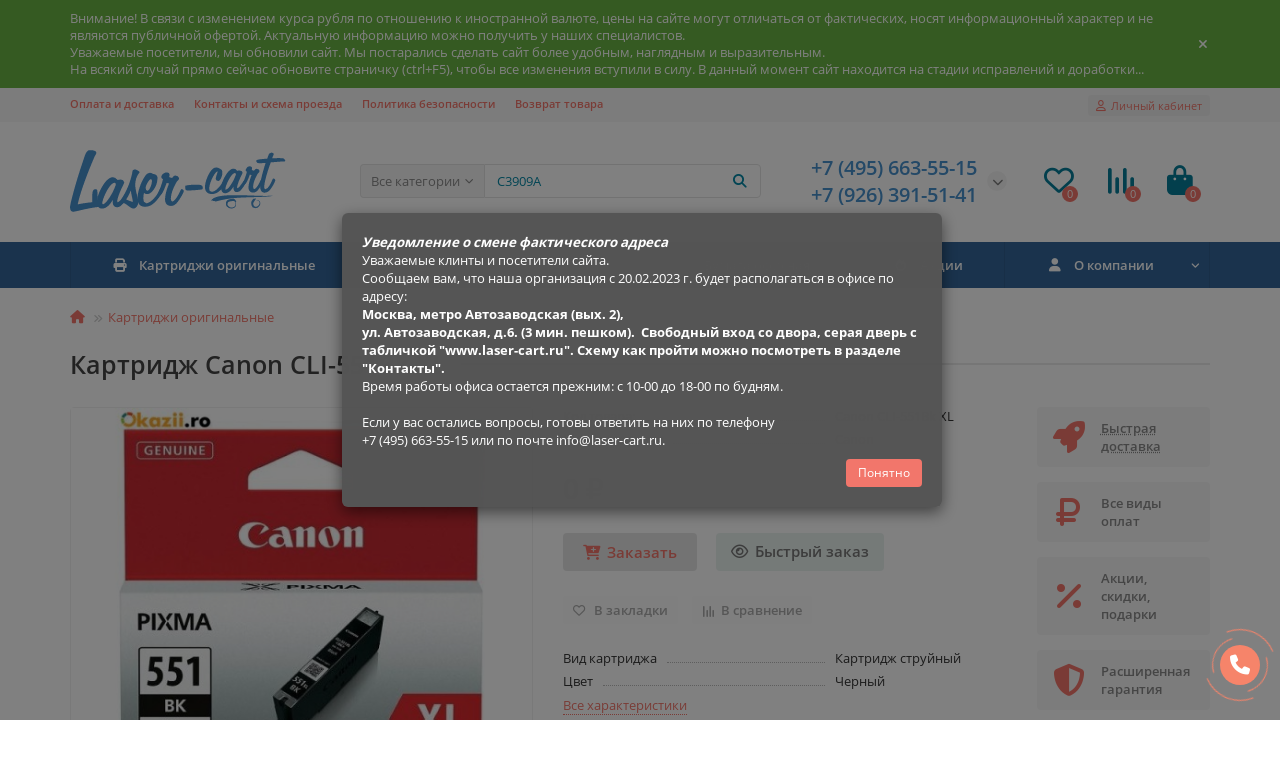

--- FILE ---
content_type: text/html; charset=utf-8
request_url: https://laser-cart.ru/kartridg-canon-cli-551bk-xl.html
body_size: 19470
content:
<!DOCTYPE html>
<html dir="ltr" lang="ru">
<head>
<title>Картридж Canon CLI-551Bk XL - купить с доставкой по Москве | Laser-cart.ru</title>
<meta charset="UTF-8" />
<meta name="viewport" content="width=device-width, initial-scale=1, maximum-scale=3" />
<meta http-equiv="X-UA-Compatible" content="IE=edge" />
<base href="https://laser-cart.ru/" />
<meta name="description" content="Картридж Canon CLI-551Bk XL. Вид картриджа: Картридж струйный, Ресурс картриджа, стр.: 5 530 страниц формата А4 при 5% заполнении страницы., Цвет: Черный, Совместим с аппаратами: Canon PIXMA iP7250, Canon PIXMA iP8750, Canon PIXMA MG5450, Canon PIXMA MG55" />
<meta name="keywords" content="Картридж струйный, Черный, Canon CLI-551Bk XL, магазин расходных материалов, принтеры, картриджи, мфу, купить картриджи, расходные материалы для оргтехники, оригинальные картриджи, Canon PIXMA iP7250, Canon PIXMA iP8750, Canon PIXMA MG5450, Canon PIXMA MG" />
<meta property="og:title" content="Картридж Canon CLI-551Bk XL - купить с доставкой по Москве | Laser-cart.ru" />
<meta property="og:type" content="website" />
<meta property="og:url" content="https://laser-cart.ru/kartridg-canon-cli-551bk-xl.html" />
<meta property="og:image" content="https://laser-cart.ru/image/cache/catalog/laser-cart_logo_2-192x192.png" />
<meta property="og:site_name" content="Laser-cart.ru" />
<meta name="theme-color" content="#336699" />
<meta name="format-detection" content="telephone=no">
<meta name="format-detection" content="date=no">
<meta name="format-detection" content="address=no">
<meta name="format-detection" content="email=no">
<link href="https://laser-cart.ru/kartridg-canon-cli-551bk-xl.html" rel="canonical" />
<link href="catalog/view/theme/unishop2/manifest/manifest.1.0.json" rel="manifest" />
<link href="https://laser-cart.ru/image/cache/catalog/laser-cart_logo_pwa-152x152.png" rel="apple-touch-icon" />
<link href="https://laser-cart.ru/image/catalog/laser-cart_favicon_3.png" rel="icon" />
	<link href="catalog/view/theme/unishop2/fonts/opensans/opensans-regular.woff2" rel="preload" as="font" type="font/woff2" crossorigin />
	<link href="catalog/view/theme/unishop2/fonts/opensans/opensans-medium.woff2" rel="preload" as="font" type="font/woff2" crossorigin />
	<link href="catalog/view/theme/unishop2/fonts/fa-solid-900.woff2" rel="preload" as="font" type="font/woff2" crossorigin />
	<link href="catalog/view/theme/unishop2/fonts/fa-regular-400.woff2" rel="preload" as="font" type="font/woff2" crossorigin />
	
	<link href="catalog/view/theme/unishop2/stylesheet/bootstrap.min.css" rel="stylesheet" media="screen" />
	
	<link href="catalog/view/theme/unishop2/stylesheet/opensans.css" rel="stylesheet" media="screen" />
	
	<link href="catalog/view/theme/unishop2/stylesheet/stylesheet.css?v=2.8.2.2" rel="stylesheet" media="screen" />
	
	<link href="catalog/view/theme/unishop2/stylesheet/font-awesome.min.css" rel="stylesheet" media="screen" />
	
	<link href="catalog/view/theme/unishop2/stylesheet/animate.css" rel="stylesheet" media="screen" />
	
	<link href="catalog/view/theme/unishop2/stylesheet/generated.0.css?v=1687266121454" rel="stylesheet" media="screen" />
	
	<link href="catalog/view/theme/unishop2/stylesheet/request.css" rel="stylesheet" media="screen" />
	
	<link href="catalog/view/theme/unishop2/stylesheet/product-page.css" rel="stylesheet" media="screen" />
	
	<link href="catalog/view/theme/unishop2/stylesheet/livesearch.css" rel="stylesheet" media="screen" />
	
	<link href="catalog/view/theme/unishop2/stylesheet/flymenu.css" rel="stylesheet" media="screen" />
	
	<link href="catalog/view/theme/unishop2/stylesheet/subscribe.css" rel="stylesheet" media="screen" />
	
	<link href="catalog/view/theme/unishop2/stylesheet/topstripe.css" rel="stylesheet" media="screen" />
	
	<link href="catalog/view/theme/unishop2/stylesheet/pwa.css" rel="stylesheet" media="screen" />
	
	<link href="catalog/view/theme/unishop2/stylesheet/notification.css" rel="stylesheet" media="screen" />
	
	<link href="catalog/view/theme/unishop2/stylesheet/generated-user-style.0.css" rel="stylesheet" media="screen" />
<script>const items_on_mobile = '2', module_on_mobile = 'grid', default_view = 'grid', default_mobile_view = 'grid';</script>
	<link href="catalog/view/theme/unishop2/js/merged.ad86d5809a.min.js" rel="preload" as="script" />
	<script src="catalog/view/theme/unishop2/js/merged.ad86d5809a.min.js"></script>
	<!-- Yandex.Metrika counter -->
<script type="text/javascript" >
   (function(m,e,t,r,i,k,a){m[i]=m[i]||function(){(m[i].a=m[i].a||[]).push(arguments)};
   m[i].l=1*new Date();
   for (var j = 0; j < document.scripts.length; j++) {if (document.scripts[j].src === r) { return; }}
   k=e.createElement(t),a=e.getElementsByTagName(t)[0],k.async=1,k.src=r,a.parentNode.insertBefore(k,a)})
   (window, document, "script", "https://mc.yandex.ru/metrika/tag.js", "ym");

   ym(88299444, "init", {
        clickmap:true,
        trackLinks:true,
        accurateTrackBounce:true,
        webvisor:true
   });
</script>
<noscript><div><img src="https://mc.yandex.ru/watch/88299444" style="position:absolute; left:-9999px;" alt="" /></div></noscript>
<!-- /Yandex.Metrika counter -->

<noscript><style>.uni-module__wrapper{opacity:1}</style></noscript>
</head>
<body >
	<header>
		<div id="top" class="top-menu " >
			<div class="container">
				<div class="top-menu__links">
											<div class="top-links btn-group">
							<button class="top-menu__btn dropdown-toggle" data-toggle="dropdown"><i class="fas fa-bars"></i></button>
							<ul class="top-links__ul dropdown-menu dropdown-menu-left">
																	<li class="top-links__li"><a class="top-links__a" href="deliveryNew" title="Оплата и доставка">Оплата и доставка</a></li>
																	<li class="top-links__li"><a class="top-links__a" href="contacts" title="Контакты и схема проезда">Контакты и схема проезда</a></li>
																	<li class="top-links__li"><a class="top-links__a" href="privacy" title="Политика безопасности">Политика безопасности</a></li>
																	<li class="top-links__li"><a class="top-links__a" href="vozvrat-tovara" title="Возврат товара">Возврат товара</a></li>
															</ul>
						</div>
									</div>
				<div class="top-menu__buttons">
											<div class="top-menu__wishlist status-2" data-products="">
							<div class="btn-group">
								<button class="top-menu__btn top-menu__wishlist-btn uni-href" data-href="https://laser-cart.ru/index.php?route=account/wishlist"><i class="far fa-heart"></i><span class="top-menu__btn-text">Избранное</span><span class="top-menu__wishlist-total uni-badge">0</span></button>
							</div>
						</div>
																<div class="top-menu__compare status-2" data-products="">
							<div class="btn-group">
								<button class="top-menu__btn top-menu__compare-btn uni-href" data-href="https://laser-cart.ru/index.php?route=product/compare"><i class="top-menu__compare-icon fas fa-align-right"></i><span class="top-menu__btn-text">Сравнение</span><span class="top-menu__compare-total uni-badge">0</span></button>
							</div>
						</div>
										 
					
					<div class="top-menu__account status-1">
						<div id="account" class="btn-group">
							<button class="top-menu__btn dropdown-toggle" data-toggle="dropdown"><i class="far fa-user"></i><span class="top-menu__btn-text">Личный кабинет</span></button>
							<ul class="dropdown-menu dropdown-menu-right">
																	<li><a onclick="uniLoginOpen();"><i class="fas fa-fw fa-sign-in-alt"></i>Авторизация</a></li>
									<li><a onclick="uniRegisterOpen();"><i class="fas fa-fw fa-user-plus"></i>Регистрация</a></li>
															</ul>
						</div>
					</div>
				</div>
			</div>
		</div>
		<div class="container">
			<div class="header-block row-flex">
				<div class="header-block__item header-block__item-logo col-sm-6 col-md-3 col-lg-3 col-xxl-4">
					<div id="logo" class="header-logo">
																					<a href="https://laser-cart.ru"><img src="https://laser-cart.ru/image/catalog/laser-cart_logo_2.png" title="Laser-cart.ru" alt="Laser-cart.ru" width="216" height="62" class="img-responsive" /></a>
																		</div>
				</div>
								<div id="search" class="header-block__item header-block__item-search  hidden-xs hidden-sm">
					<div class="header-search">
	<div class="header-search__form">
					<div class="header-search__category cat-id hide-on-mobile">
				<button type="button" class="header-search__category-btn dropdown-toggle" data-toggle="dropdown"><span class="header-search__category-span">Все категории</span></button>
				<input type="hidden" name="filter_category_id" value="" />
				<ul class="dropdown-menu">
					<li class="header-search__category-li" data-id=""><a>Все категории</a></li>
											<li class="header-search__category-li" data-id="238"><a>Всё без производителя и категории</a></li>
											<li class="header-search__category-li" data-id="62"><a>Картриджи оригинальные</a></li>
											<li class="header-search__category-li" data-id="180"><a>Картриджи совместимые</a></li>
											<li class="header-search__category-li" data-id="253"><a>Картриджи совместимые SuperFine </a></li>
											<li class="header-search__category-li" data-id="252"><a>Картриджи совместимые UNITON</a></li>
											<li class="header-search__category-li" data-id="237"><a>Бумага офисная</a></li>
									</ul>
			</div>
				<input type="text" name="search" value="" placeholder="Поиск" aria-label="Search" class="header-search__input hide-on-mobile form-control" />
		<button type="button" class="search-btn-clear ">&times;</button>
		<button type="button" class="header-search__btn search-btn"><i class="fa fa-search"></i></button>
	</div>
	<div class="live-search" style="display:none"><ul class="live-search__ul"><li class="loading"></li></ul></div>
</div>
				</div>
				<div class="header-block__item header-block__item-telephone ">
					<div class="header-phones has-addit">
						<span class="header-phones__main two-line uni-href" data-href="tel:+74956635515" data-target="_blank" title="">+7 (495) 663-55-15</span>
						<br /><span class="header-phones__main two-line uni-href" data-href="tel:+79263915141" data-target="_blank" title="">+7 (926) 391-51-41</span>																				<i class="header-phones__show-phone dropdown-toggle fas fa-chevron-down" data-toggle="dropdown" data-target="header-phones__ul"></i>
							<ul class="header-phones__ul dropdown-menu dropdown-menu-right">
																	<li class="header-phones__li">
										<a onclick="uniRequestOpen(['mail', 'phone', 'comment']);" class="header-phones__callback"><span class="header-phones__span">Заказать звонок</span></a>
									</li>
																																									<li class="header-phones__text"><hr style="margin-top:5px" /><i class="far fa-clock fa-fw"></i> Работаем с 10:00 до 18:00.</li>
															</ul>
																								</div>
				</div>
													<div class="header-block__item header-block__item-wishlist">
						<div class="header-wishlist uni-href" data-href="https://laser-cart.ru/index.php?route=account/wishlist" title="Избранное"><i class="header-wishlist__icon far fa-heart"></i><span class="header-wishlist__total-items">0</span></div>
					</div>
													<div class="header-block__item header-block__item-compare">
						<div class="header-compare uni-href" data-href="https://laser-cart.ru/index.php?route=product/compare" title="Сравнение"><i class="header-compare__icon fas fa-align-right"></i><span class="header-compare__total-items">0</span></div>
					</div>
								<div class="header-block__item header-block__item-cart"><div id="cart" class="header-cart" title="Корзина">
	<div class="header-cart__btn dropdown-toggle" onclick="uniModalWindow('modal-cart', '', 'Корзина', $('header').find('.header-cart__dropdown').html())">
		<i class="header-cart__icon fa fa-shopping-bag"></i>
		<span id="cart-total" class="header-cart__total-items">0</span>
	</div>
	<div class="header-cart__dropdown">
					<div class="header-cart__empty"><i class="header-cart__icon-empty fas fa-shopping-bag"></i><br />Ваша корзина пуста!</div>
			</div>
</div></div>
			</div>
		</div>
		<div class="container">
			<div class="row">
									<div class="main-menu set-before">
	<div class="menu-wrapper col-md-12">
		<nav id="menu" class="menu  menu2 ">
			<div class="menu__header">
				<i class="menu__header-icon fa fa-fw fa-bars hidden-xs hidden-sm"></i>
				<span class="menu__header-title">Каталог</span>
				<i class="menu-close menu__header-icon fas fa-times visible-xs visible-sm"></i>
			</div>
			<ul class="menu__collapse main-menu__collapse">
									<li class="menu__level-1-li has-children">
						<a class="menu__level-1-a " href="https://laser-cart.ru/kartridzhi_original">
																								<i class="menu__level-1-icon fa fa-print fa-fw"></i>
																						Картриджи оригинальные
						</a>
																																										<span class="menu__pm menu__level-1-pm visible-xs visible-sm"><i class="fa fa-plus"></i><i class="fa fa-minus"></i></span>
							<div class="menu__level-2  column-4">
								
																	<div class="menu__level-2-ul  has-image  col-md-3">
										<img src="https://laser-cart.ru/image/cache/catalog/Logo/Brother-logo-100x100.png" loading="lazy" alt="Картриджи Brother" class="menu__level-2-img" />										<a class="menu__level-2-a has-children" href="https://laser-cart.ru/kartridzhi_original/kartridzhi_brother">Картриджи Brother</a>
																					<span class="menu__pm menu__level-2-pm visible-xs visible-sm"><i class="fa fa-plus"></i><i class="fa fa-minus"></i></span>
											<div class="menu__level-3">
												<ul class="menu__level-3-ul">
																											<li class="menu__level-3-li"><a class="menu__level-3-a" href="https://laser-cart.ru/kartridzhi_original/kartridzhi_brother/kartridzhi-brother-lazernye">Картриджи Brother лазерные</a></li>
																											<li class="menu__level-3-li"><a class="menu__level-3-a" href="https://laser-cart.ru/kartridzhi_original/kartridzhi_brother/kartridzhi-brother-strujnye">Картриджи Brother струйные</a></li>
																											<li class="menu__level-3-li"><a class="menu__level-3-a" href="https://laser-cart.ru/kartridzhi_original/kartridzhi_brother/fotobaraban-brother">Фотобарабан Brother</a></li>
																																						</ul>
											</div>
																			</div>
																	<div class="menu__level-2-ul  has-image  col-md-3">
										<img src="https://laser-cart.ru/image/cache/catalog/Logo/Canon-logo-100x100.png" loading="lazy" alt="Картриджи Canon" class="menu__level-2-img" />										<a class="menu__level-2-a has-children" href="https://laser-cart.ru/kartridzhi_original/kartridzhi_canon">Картриджи Canon</a>
																					<span class="menu__pm menu__level-2-pm visible-xs visible-sm"><i class="fa fa-plus"></i><i class="fa fa-minus"></i></span>
											<div class="menu__level-3">
												<ul class="menu__level-3-ul">
																											<li class="menu__level-3-li"><a class="menu__level-3-a" href="https://laser-cart.ru/kartridzhi_original/kartridzhi_canon/kartridzhi-canon-lazernye">Картриджи Canon лазерные</a></li>
																											<li class="menu__level-3-li"><a class="menu__level-3-a" href="https://laser-cart.ru/kartridzhi_original/kartridzhi_canon/kartridzhi-canon-strujnye">Картриджи Canon струйные</a></li>
																																						</ul>
											</div>
																			</div>
																	<div class="menu__level-2-ul  has-image  col-md-3">
										<img src="https://laser-cart.ru/image/cache/catalog/Logo/Epson-logo-100x100.png" loading="lazy" alt="Картриджи Epson" class="menu__level-2-img" />										<a class="menu__level-2-a has-children" href="https://laser-cart.ru/kartridzhi_original/kartridzhi_epson">Картриджи Epson</a>
																					<span class="menu__pm menu__level-2-pm visible-xs visible-sm"><i class="fa fa-plus"></i><i class="fa fa-minus"></i></span>
											<div class="menu__level-3">
												<ul class="menu__level-3-ul">
																											<li class="menu__level-3-li"><a class="menu__level-3-a" href="https://laser-cart.ru/kartridzhi_original/kartridzhi_epson/kartridzhi-epson-lazernye">Картриджи Epson лазерные</a></li>
																											<li class="menu__level-3-li"><a class="menu__level-3-a" href="https://laser-cart.ru/kartridzhi_original/kartridzhi_epson/kartridzhi-epson-strujnye">Картриджи Epson струйные</a></li>
																																						</ul>
											</div>
																			</div>
																	<div class="menu__level-2-ul  has-image  col-md-3">
										<img src="https://laser-cart.ru/image/cache/catalog/Logo/HP-Logo-100x100.png" loading="lazy" alt="Картриджи HP (Hewlett-Packard)" class="menu__level-2-img" />										<a class="menu__level-2-a has-children" href="https://laser-cart.ru/kartridzhi_original/kartridzhi-hp-hewlett-packard">Картриджи HP (Hewlett-Packard)</a>
																					<span class="menu__pm menu__level-2-pm visible-xs visible-sm"><i class="fa fa-plus"></i><i class="fa fa-minus"></i></span>
											<div class="menu__level-3">
												<ul class="menu__level-3-ul">
																											<li class="menu__level-3-li"><a class="menu__level-3-a" href="https://laser-cart.ru/kartridzhi_original/kartridzhi-hp-hewlett-packard/kartridzhi-hp-lazernye">Картриджи HP лазерные</a></li>
																											<li class="menu__level-3-li"><a class="menu__level-3-a" href="https://laser-cart.ru/kartridzhi_original/kartridzhi-hp-hewlett-packard/kartridzhi-hp-strujnye">Картриджи HP струйные</a></li>
																											<li class="menu__level-3-li"><a class="menu__level-3-a" href="https://laser-cart.ru/kartridzhi_original/kartridzhi-hp-hewlett-packard/kontejner-dlya-otrabotki-hp">Контейнер для отработки HP</a></li>
																											<li class="menu__level-3-li"><a class="menu__level-3-a" href="https://laser-cart.ru/kartridzhi_original/kartridzhi-hp-hewlett-packard/servisnyj-komplekt-hp">Сервисный комплект HP</a></li>
																											<li class="menu__level-3-li"><a class="menu__level-3-a" href="https://laser-cart.ru/kartridzhi_original/kartridzhi-hp-hewlett-packard/fotobaraban-hp">Фотобарабан HP</a></li>
																											<li class="menu__level-3-li"><a class="menu__level-3-a" href="https://laser-cart.ru/kartridzhi_original/kartridzhi-hp-hewlett-packard/fyuzer-hp">Фьюзер HP</a></li>
																																						</ul>
											</div>
																			</div>
																	<div class="menu__level-2-ul  has-image  col-md-3">
										<img src="https://laser-cart.ru/image/cache/catalog/Logo/Konica%20logo-100x100.jpg" loading="lazy" alt="Картриджи Konica Minolta" class="menu__level-2-img" />										<a class="menu__level-2-a has-children" href="https://laser-cart.ru/kartridzhi_original/kartridzhi_konica_minolta">Картриджи Konica Minolta</a>
																					<span class="menu__pm menu__level-2-pm visible-xs visible-sm"><i class="fa fa-plus"></i><i class="fa fa-minus"></i></span>
											<div class="menu__level-3">
												<ul class="menu__level-3-ul">
																											<li class="menu__level-3-li"><a class="menu__level-3-a" href="https://laser-cart.ru/kartridzhi_original/kartridzhi_konica_minolta/kartridzh-konica-minolta-lazernyj">Картридж Konica Minolta лазерный</a></li>
																											<li class="menu__level-3-li"><a class="menu__level-3-a" href="https://laser-cart.ru/kartridzhi_original/kartridzhi_konica_minolta/toner-konica-minolta">Тонер Konica Minolta</a></li>
																											<li class="menu__level-3-li"><a class="menu__level-3-a" href="https://laser-cart.ru/kartridzhi_original/kartridzhi_konica_minolta/blok-perenosa-konica-minolta">Блок переноса Konica Minolta</a></li>
																											<li class="menu__level-3-li"><a class="menu__level-3-a" href="https://laser-cart.ru/kartridzhi_original/kartridzhi_konica_minolta/fotobaraban-konica-minolta">Фотобарабан Konica Minolta</a></li>
																											<li class="menu__level-3-li"><a class="menu__level-3-a" href="https://laser-cart.ru/kartridzhi_original/kartridzhi_konica_minolta/kontejner-dlya-otrabotki-konica-minolta">Контейнер для отработки Konica Minolta</a></li>
																																						</ul>
											</div>
																			</div>
																	<div class="menu__level-2-ul  has-image  col-md-3">
										<img src="https://laser-cart.ru/image/cache/catalog/Logo/Kyocera-logo-100x100.png" loading="lazy" alt="Картриджи Kyocera" class="menu__level-2-img" />										<a class="menu__level-2-a has-children" href="https://laser-cart.ru/kartridzhi_original/kartridzhi-kyocera">Картриджи Kyocera</a>
																					<span class="menu__pm menu__level-2-pm visible-xs visible-sm"><i class="fa fa-plus"></i><i class="fa fa-minus"></i></span>
											<div class="menu__level-3">
												<ul class="menu__level-3-ul">
																											<li class="menu__level-3-li"><a class="menu__level-3-a" href="https://laser-cart.ru/kartridzhi_original/kartridzhi-kyocera/kartridzh-kyocera-lazernyj">Картридж Kyocera лазерный</a></li>
																											<li class="menu__level-3-li"><a class="menu__level-3-a" href="https://laser-cart.ru/kartridzhi_original/kartridzhi-kyocera/kontejner-dlya-otrabotki-kyocera">Контейнер для отработки Kyocera</a></li>
																											<li class="menu__level-3-li"><a class="menu__level-3-a" href="https://laser-cart.ru/kartridzhi_original/kartridzhi-kyocera/servisnyj-komplekt-kyocera">Сервисный комплект Kyocera</a></li>
																											<li class="menu__level-3-li"><a class="menu__level-3-a" href="https://laser-cart.ru/kartridzhi_original/kartridzhi-kyocera/uzel-proyavki-kyocera">Узел проявки Kyocera</a></li>
																											<li class="menu__level-3-li"><a class="menu__level-3-a" href="https://laser-cart.ru/kartridzhi_original/kartridzhi-kyocera/uzel-fiksacii-kyocera">Узел фиксации Kyocera</a></li>
																											<li class="menu__level-3-li"><a class="menu__level-3-a" href="https://laser-cart.ru/kartridzhi_original/kartridzhi-kyocera/fotobaraban-kyocera">Фотобарабан Kyocera</a></li>
																																						</ul>
											</div>
																			</div>
																	<div class="menu__level-2-ul  has-image  col-md-3">
										<img src="https://laser-cart.ru/image/cache/catalog/Logo/Lexmark-logo-100x100.png" loading="lazy" alt="Картриджи Lexmark" class="menu__level-2-img" />										<a class="menu__level-2-a has-children" href="https://laser-cart.ru/kartridzhi_original/kartridzhi_lexmark">Картриджи Lexmark</a>
																					<span class="menu__pm menu__level-2-pm visible-xs visible-sm"><i class="fa fa-plus"></i><i class="fa fa-minus"></i></span>
											<div class="menu__level-3">
												<ul class="menu__level-3-ul">
																											<li class="menu__level-3-li"><a class="menu__level-3-a" href="https://laser-cart.ru/kartridzhi_original/kartridzhi_lexmark/kartridzhi-lexmark-lazernye">Картриджи Lexmark лазерные</a></li>
																											<li class="menu__level-3-li"><a class="menu__level-3-a" href="https://laser-cart.ru/kartridzhi_original/kartridzhi_lexmark/fotobaraban-lexmark">Фотобарабан Lexmark</a></li>
																																						</ul>
											</div>
																			</div>
																	<div class="menu__level-2-ul  col-md-3">
																				<a class="menu__level-2-a " href="https://laser-cart.ru/kartridzhi_original/kartridzhi_oki">Картриджи Oki</a>
																			</div>
																	<div class="menu__level-2-ul  has-image  col-md-3">
										<img src="https://laser-cart.ru/image/cache/catalog/Logo/Panasonic-logo-100x100.png" loading="lazy" alt="Картриджи Panasonic" class="menu__level-2-img" />										<a class="menu__level-2-a has-children" href="https://laser-cart.ru/kartridzhi_original/kartridzhi_panasonic">Картриджи Panasonic</a>
																					<span class="menu__pm menu__level-2-pm visible-xs visible-sm"><i class="fa fa-plus"></i><i class="fa fa-minus"></i></span>
											<div class="menu__level-3">
												<ul class="menu__level-3-ul">
																											<li class="menu__level-3-li"><a class="menu__level-3-a" href="https://laser-cart.ru/kartridzhi_original/kartridzhi_panasonic/kartridzhi-panasonic-lazernye">Картриджи Panasonic лазерные</a></li>
																											<li class="menu__level-3-li"><a class="menu__level-3-a" href="https://laser-cart.ru/kartridzhi_original/kartridzhi_panasonic/plenka-dlya-faksa-panasonic">Пленка для факса Panasonic</a></li>
																											<li class="menu__level-3-li"><a class="menu__level-3-a" href="https://laser-cart.ru/kartridzhi_original/kartridzhi_panasonic/toner-panasonic">Тонер Panasonic</a></li>
																											<li class="menu__level-3-li"><a class="menu__level-3-a" href="https://laser-cart.ru/kartridzhi_original/kartridzhi_panasonic/fotobaraban-panasonic">Фотобарабан Panasonic</a></li>
																																						</ul>
											</div>
																			</div>
																	<div class="menu__level-2-ul  has-image  col-md-3">
										<img src="https://laser-cart.ru/image/cache/catalog/Logo/logo_pantum-100x100.png" loading="lazy" alt="Картриджи Pantum" class="menu__level-2-img" />										<a class="menu__level-2-a has-children" href="https://laser-cart.ru/kartridzhi_original/kartridzhi_pantum">Картриджи Pantum</a>
																					<span class="menu__pm menu__level-2-pm visible-xs visible-sm"><i class="fa fa-plus"></i><i class="fa fa-minus"></i></span>
											<div class="menu__level-3">
												<ul class="menu__level-3-ul">
																											<li class="menu__level-3-li"><a class="menu__level-3-a" href="https://laser-cart.ru/kartridzhi_original/kartridzhi_pantum/kartridzhi-pantum-lazernye">Картриджи Pantum лазерные</a></li>
																											<li class="menu__level-3-li"><a class="menu__level-3-a" href="https://laser-cart.ru/kartridzhi_original/kartridzhi_pantum/toner-pantum">Тонер Pantum</a></li>
																											<li class="menu__level-3-li"><a class="menu__level-3-a" href="https://laser-cart.ru/kartridzhi_original/kartridzhi_pantum/fotobaraban-pantum">Фотобарабан Pantum</a></li>
																																						</ul>
											</div>
																			</div>
																	<div class="menu__level-2-ul  has-image  col-md-3">
										<img src="https://laser-cart.ru/image/cache/catalog/Logo/RICOH%20LOGO-100x100.jpg" loading="lazy" alt="Картриджи Ricoh" class="menu__level-2-img" />										<a class="menu__level-2-a has-children" href="https://laser-cart.ru/kartridzhi_original/kartridzhi_ricoh">Картриджи Ricoh</a>
																					<span class="menu__pm menu__level-2-pm visible-xs visible-sm"><i class="fa fa-plus"></i><i class="fa fa-minus"></i></span>
											<div class="menu__level-3">
												<ul class="menu__level-3-ul">
																											<li class="menu__level-3-li"><a class="menu__level-3-a" href="https://laser-cart.ru/kartridzhi_original/kartridzhi_ricoh/kartridzhi-ricoh-lazernye">Картриджи Ricoh лазерные</a></li>
																											<li class="menu__level-3-li"><a class="menu__level-3-a" href="https://laser-cart.ru/kartridzhi_original/kartridzhi_ricoh/kartridzhi-ricoh-strujnye">Картриджи Ricoh струйные</a></li>
																																						</ul>
											</div>
																			</div>
																	<div class="menu__level-2-ul  col-md-3">
																				<a class="menu__level-2-a " href="https://laser-cart.ru/kartridzhi_original/kartridzhi_samsung">Картриджи Samsung</a>
																			</div>
																	<div class="menu__level-2-ul  has-image  col-md-3">
										<img src="https://laser-cart.ru/image/cache/catalog/Logo/Sharp-logo-100x100.png" loading="lazy" alt="Картриджи Sharp" class="menu__level-2-img" />										<a class="menu__level-2-a has-children" href="https://laser-cart.ru/kartridzhi_original/kartridzhi_sharp">Картриджи Sharp</a>
																					<span class="menu__pm menu__level-2-pm visible-xs visible-sm"><i class="fa fa-plus"></i><i class="fa fa-minus"></i></span>
											<div class="menu__level-3">
												<ul class="menu__level-3-ul">
																											<li class="menu__level-3-li"><a class="menu__level-3-a" href="https://laser-cart.ru/kartridzhi_original/kartridzhi_sharp/kartridzhi-sharp-lazernye">Картриджи Sharp лазерные</a></li>
																											<li class="menu__level-3-li"><a class="menu__level-3-a" href="https://laser-cart.ru/kartridzhi_original/kartridzhi_sharp/fotobaraban-sharp">Фотобарабан Sharp</a></li>
																											<li class="menu__level-3-li"><a class="menu__level-3-a" href="https://laser-cart.ru/kartridzhi_original/kartridzhi_sharp/developer-sharp">Девелопер Sharp</a></li>
																											<li class="menu__level-3-li"><a class="menu__level-3-a" href="https://laser-cart.ru/kartridzhi_original/kartridzhi_sharp/kontejner-dlya-otrabotki-sharp">Контейнер для отработки Sharp</a></li>
																																						</ul>
											</div>
																			</div>
																	<div class="menu__level-2-ul  has-image  col-md-3">
										<img src="https://laser-cart.ru/image/cache/catalog/Logo/Xerox-logo-100x100.png" loading="lazy" alt="Картриджи Xerox" class="menu__level-2-img" />										<a class="menu__level-2-a has-children" href="https://laser-cart.ru/kartridzhi_original/kartridzhi-xerox">Картриджи Xerox</a>
																					<span class="menu__pm menu__level-2-pm visible-xs visible-sm"><i class="fa fa-plus"></i><i class="fa fa-minus"></i></span>
											<div class="menu__level-3">
												<ul class="menu__level-3-ul">
																											<li class="menu__level-3-li"><a class="menu__level-3-a" href="https://laser-cart.ru/kartridzhi_original/kartridzhi-xerox/blok-perenosa-xerox">Блок переноса Xerox</a></li>
																											<li class="menu__level-3-li"><a class="menu__level-3-a" href="https://laser-cart.ru/kartridzhi_original/kartridzhi-xerox/kartridzhi-xerox-lazernye">Картриджи Xerox лазерные</a></li>
																											<li class="menu__level-3-li"><a class="menu__level-3-a" href="https://laser-cart.ru/kartridzhi_original/kartridzhi-xerox/kontejner-dlya-otrabotki-xerox">Контейнер для отработки Xerox</a></li>
																											<li class="menu__level-3-li"><a class="menu__level-3-a" href="https://laser-cart.ru/kartridzhi_original/kartridzhi-xerox/servisnyj-komplekt-xerox">Сервисный комплект Xerox</a></li>
																											<li class="menu__level-3-li"><a class="menu__level-3-a" href="https://laser-cart.ru/kartridzhi_original/kartridzhi-xerox/toner-xerox">Тонер Xerox</a></li>
																											<li class="menu__level-3-li"><a class="menu__level-3-a" href="https://laser-cart.ru/kartridzhi_original/kartridzhi-xerox/fotobaraban-xerox">Фотобарабан Xerox</a></li>
																																								<li class="menu__level-3-li"><a class="menu__level-3-a menu__more uni-href" data-href="https://laser-cart.ru/kartridzhi_original/kartridzhi-xerox"><span class="menu__more-span">Все категории (7)</span></a></li>
																									</ul>
											</div>
																			</div>
																	<div class="menu__level-2-ul  col-md-3">
																				<a class="menu__level-2-a " href="https://laser-cart.ru/kartridzhi_original/kartridzhi-katyusha">Картриджи Катюша</a>
																			</div>
																							</div>
											</li>
									<li class="menu__level-1-li has-children">
						<a class="menu__level-1-a " href="https://laser-cart.ru/kartridzhi-sovmestimye">
																								<i class="menu__level-1-icon fa fa-print fa-fw"></i>
																						Картриджи совместимые
						</a>
																																										<span class="menu__pm menu__level-1-pm visible-xs visible-sm"><i class="fa fa-plus"></i><i class="fa fa-minus"></i></span>
							<div class="menu__level-2  column-2">
								
																	<div class="menu__level-2-ul  col-md-6">
																				<a class="menu__level-2-a " href="https://laser-cart.ru/kartridzhi-sovmestimye/kartridzhi-kartridzh">Картриджи  CARTRIDGE</a>
																			</div>
																	<div class="menu__level-2-ul  col-md-6">
																				<a class="menu__level-2-a " href="https://laser-cart.ru/kartridzhi-sovmestimye/kartridzhi-imagine-graphics">Картриджи  Imagine Graphics</a>
																			</div>
																	<div class="menu__level-2-ul  col-md-6">
																				<a class="menu__level-2-a " href="https://laser-cart.ru/kartridzhi-sovmestimye/kartridzhi-print-rite">Картриджи  Print-Rite</a>
																			</div>
																	<div class="menu__level-2-ul  col-md-6">
																				<a class="menu__level-2-a " href="https://laser-cart.ru/kartridzhi-sovmestimye/kartridzhi-7q-seven-quality">Картриджи 7Q Seven Quality</a>
																			</div>
																	<div class="menu__level-2-ul  col-md-6">
																				<a class="menu__level-2-a " href="https://laser-cart.ru/kartridzhi-sovmestimye/kartridzhi-aceline">Картриджи Aceline </a>
																			</div>
																	<div class="menu__level-2-ul  col-md-6">
																				<a class="menu__level-2-a " href="https://laser-cart.ru/kartridzhi-sovmestimye/kartridzhi-aquamarine">Картриджи Aquamarine</a>
																			</div>
																	<div class="menu__level-2-ul  col-md-6">
																				<a class="menu__level-2-a " href="https://laser-cart.ru/kartridzhi-sovmestimye/kartridzhi-bion">Картриджи Bion</a>
																			</div>
																	<div class="menu__level-2-ul  col-md-6">
																				<a class="menu__level-2-a " href="https://laser-cart.ru/kartridzhi-sovmestimye/kartridzhi-blossom">Картриджи BLOSSOM</a>
																			</div>
																	<div class="menu__level-2-ul  col-md-6">
																				<a class="menu__level-2-a " href="https://laser-cart.ru/kartridzhi-sovmestimye/kartridzhi-cactus">Картриджи Cactus</a>
																			</div>
																	<div class="menu__level-2-ul  col-md-6">
																				<a class="menu__level-2-a " href="https://laser-cart.ru/kartridzhi-sovmestimye/kartridzhi-chipink">Картриджи Chipink </a>
																			</div>
																	<div class="menu__level-2-ul  col-md-6">
																				<a class="menu__level-2-a " href="https://laser-cart.ru/kartridzhi-sovmestimye/kartridzhi-colortek">Картриджи Colortek</a>
																			</div>
																	<div class="menu__level-2-ul  col-md-6">
																				<a class="menu__level-2-a " href="https://laser-cart.ru/kartridzhi-sovmestimye/kartridzhi-easyprint">Картриджи EasyPrint</a>
																			</div>
																	<div class="menu__level-2-ul  col-md-6">
																				<a class="menu__level-2-a " href="https://laser-cart.ru/kartridzhi-sovmestimye/kartridzhi-eq-ehkvivalent">Картриджи EQ Эквивалент </a>
																			</div>
																	<div class="menu__level-2-ul  col-md-6">
																				<a class="menu__level-2-a " href="https://laser-cart.ru/kartridzhi-sovmestimye/kartridzhi-fullmark">Картриджи Fullmark</a>
																			</div>
																	<div class="menu__level-2-ul  col-md-6">
																				<a class="menu__level-2-a " href="https://laser-cart.ru/kartridzhi-sovmestimye/kartridzhi-g-g-green-great">Картриджи G&amp;G Green&amp;Great</a>
																			</div>
																	<div class="menu__level-2-ul  col-md-6">
																				<a class="menu__level-2-a " href="https://laser-cart.ru/kartridzhi-sovmestimye/kartridzhi-gala-grand">Картриджи GALA GRAND</a>
																			</div>
																	<div class="menu__level-2-ul  col-md-6">
																				<a class="menu__level-2-a " href="https://laser-cart.ru/kartridzhi-sovmestimye/kartridzhi-gala-print">Картриджи Gala Print</a>
																			</div>
																	<div class="menu__level-2-ul  col-md-6">
																				<a class="menu__level-2-a " href="https://laser-cart.ru/kartridzhi-sovmestimye/kartridzhi-garuda">Картриджи GARUDA</a>
																			</div>
																	<div class="menu__level-2-ul  col-md-6">
																				<a class="menu__level-2-a " href="https://laser-cart.ru/kartridzhi-sovmestimye/kartridzhi-hi-black">Картриджи Hi-Black</a>
																			</div>
																	<div class="menu__level-2-ul  col-md-6">
																				<a class="menu__level-2-a " href="https://laser-cart.ru/kartridzhi-sovmestimye/kartridzhi-high-quality">Картриджи HIGH QUALITY </a>
																			</div>
																	<div class="menu__level-2-ul  col-md-6">
																				<a class="menu__level-2-a " href="https://laser-cart.ru/kartridzhi-sovmestimye/kartridzhi-integral">Картриджи Integral</a>
																			</div>
																	<div class="menu__level-2-ul  col-md-6">
																				<a class="menu__level-2-a " href="https://laser-cart.ru/kartridzhi-sovmestimye/kartridzhi-laser-cart">Картриджи Laser-Cart</a>
																			</div>
																	<div class="menu__level-2-ul  col-md-6">
																				<a class="menu__level-2-a " href="https://laser-cart.ru/kartridzhi-sovmestimye/kartridzhi-mega-print">Картриджи MEGA Print</a>
																			</div>
																	<div class="menu__level-2-ul  col-md-6">
																				<a class="menu__level-2-a " href="https://laser-cart.ru/kartridzhi-sovmestimye/kartridzhi-mipo">Картриджи MIPO</a>
																			</div>
																	<div class="menu__level-2-ul  col-md-6">
																				<a class="menu__level-2-a " href="https://laser-cart.ru/kartridzhi-sovmestimye/kartridzhi-nrm">Картриджи NRM</a>
																			</div>
																	<div class="menu__level-2-ul  col-md-6">
																				<a class="menu__level-2-a " href="https://laser-cart.ru/kartridzhi-sovmestimye/kartridzhi-nv-print">Картриджи NV Print</a>
																			</div>
																	<div class="menu__level-2-ul  col-md-6">
																				<a class="menu__level-2-a " href="https://laser-cart.ru/kartridzhi-sovmestimye/kartridzhi-printmax">Картриджи PrintMax</a>
																			</div>
																	<div class="menu__level-2-ul  col-md-6">
																				<a class="menu__level-2-a " href="https://laser-cart.ru/kartridzhi-sovmestimye/kartridzhi-profiline">Картриджи ProfiLine</a>
																			</div>
																	<div class="menu__level-2-ul  col-md-6">
																				<a class="menu__level-2-a " href="https://laser-cart.ru/kartridzhi-sovmestimye/kartridzhi-protone">Картриджи ProTone</a>
																			</div>
																	<div class="menu__level-2-ul  col-md-6">
																				<a class="menu__level-2-a " href="https://laser-cart.ru/kartridzhi-sovmestimye/kartridzhi-rutone">Картриджи RuTONE</a>
																			</div>
																	<div class="menu__level-2-ul  col-md-6">
																				<a class="menu__level-2-a " href="https://laser-cart.ru/kartridzhi-sovmestimye/kartridzhi-sakura">Картриджи SAKURA</a>
																			</div>
																	<div class="menu__level-2-ul  col-md-6">
																				<a class="menu__level-2-a " href="https://laser-cart.ru/kartridzhi-sovmestimye/kartridzhi-sonnen">Картриджи Sonnen</a>
																			</div>
																	<div class="menu__level-2-ul  col-md-6">
																				<a class="menu__level-2-a " href="https://laser-cart.ru/kartridzhi-sovmestimye/kartridzhi-uc-united-colors">Картриджи UC United colors </a>
																			</div>
																	<div class="menu__level-2-ul  col-md-6">
																				<a class="menu__level-2-a " href="https://laser-cart.ru/kartridzhi-sovmestimye/kartridzhi-bulat-s-line">Картриджи Булат  S-Line</a>
																			</div>
																	<div class="menu__level-2-ul  col-md-6">
																				<a class="menu__level-2-a " href="https://laser-cart.ru/kartridzhi-sovmestimye/kartridzhi-komus">Картриджи Комус</a>
																			</div>
																							</div>
											</li>
									<li class="menu__level-1-li ">
						<a class="menu__level-1-a " href="https://laser-cart.ru/bumaga-ofisnaya">
														Бумага офисная
						</a>
											</li>
									<li class="menu__level-1-li ">
						<a class="menu__level-1-a " href="specials">
																								<i class="menu__level-1-icon fa fa-fire fa-fw"></i>
																						Акции
						</a>
											</li>
									<li class="menu__level-1-li has-children">
						<a class="menu__level-1-a " href="about_us">
																								<i class="menu__level-1-icon fa fa-user fa-fw"></i>
																						О компании
						</a>
																																										<span class="menu__pm menu__level-1-pm visible-xs visible-sm"><i class="fa fa-plus"></i><i class="fa fa-minus"></i></span>
							<div class="menu__level-2  column-1">
								
																	<div class="menu__level-2-ul  col-md-12">
																				<a class="menu__level-2-a " href="index.php?route=information/contact">Контакты</a>
																			</div>
																	<div class="menu__level-2-ul  col-md-12">
																				<a class="menu__level-2-a " href="deliveryNew">Оплата и доставка</a>
																			</div>
																	<div class="menu__level-2-ul  col-md-12">
																				<a class="menu__level-2-a " href="privacy">Политика безопасности</a>
																			</div>
																							</div>
											</li>
							</ul>
		</nav>
	</div>
	<div class="menu-open visible-xs visible-sm">
		<i class="menu-open__icon fas fa-bars"></i>
		<span class="menu-open__title show-on-mobile">Каталог</span>
	</div>
		<script>uniMenuUpd('header .menu2 .menu__collapse');</script>
	</div>

				<div id="search2" class="visible-xs visible-sm"></div>
				<script>$('#search .header-search').clone().appendTo('#search2');</script>
			</div>
		</div>
	</header>
	<main>
<div class="container">
	<div class="breadcrumb-h1 ">
		<ul class="breadcrumb mobile">
												<li><a href="https://laser-cart.ru"><i class="fa fa-home"></i></a></li>
																<li><a href="https://laser-cart.ru/kartridzhi_original">Картриджи оригинальные</a></li>
																									</ul>
		<h1 class="heading">Картридж Canon CLI-551Bk XL</h1>
	</div>
	<div class="row">
													<div id="content" class="col-sm-12">
			
			<div id="product" class="uni-wrapper">
			<div class="row">
				<div class="product-page col-sm-12 col-md-12 col-lg-10">
					<div class="row">
						<div class="product-page__image col-sm-6">
																								<div class="product-page__image-main">
																				<div class="product-page__image-main-carousel">
											<img src="https://laser-cart.ru/image/cache/catalog/product/Canon_kartridge/d5d49546c3ffca63cc41d25a98dfa43a-500x400.jpg" alt="Картридж Canon CLI-551Bk XL" title="Картридж Canon CLI-551Bk XL" data-thumb="https://laser-cart.ru/image/cache/catalog/product/Canon_kartridge/d5d49546c3ffca63cc41d25a98dfa43a-500x400.jpg" data-full="https://laser-cart.ru/image/cache/catalog/product/Canon_kartridge/d5d49546c3ffca63cc41d25a98dfa43a-1200x800.jpg" width="500" height="400" class="product-page__image-main-img img-responsive" />
																					</div>
									</div>
																													</div>
						<div class="product-block col-sm-6">
							<div class="product-data">
																	<div class="product-data__item model"><div class="product-data__item-div">Код товара:</div> Canon CLI-551Bk XL</div>
																																	<div class="product-data__item manufacturer"><div class="product-data__item-div">Производитель:</div><a href="https://laser-cart.ru/canon_manufacturer.html">Canon</a></div>
																																																																																									<div class="product-data__item stock"><div class="product-data__item-div">Наличие:</div> Нет в наличии</div>
																							</div>
																						<div class="product-page__price price" data-price="0" data-special="0" data-discount="">
																			0 ₽
																	</div>
																																													<div class="product-page__cart ">
									<input type="hidden" name="product_id" value="2522" />
																		<button type="button" class="product-page__add-to-cart add_to_cart btn btn-xl qty-0 " data-pid="2522" id="button-cart"><i class="fa fa-cart-plus"></i><span>Заказать</span></button>
									<button type="button" class="product-page__quick-order quick-order btn btn-lg btn-xl "  title="Быстрый заказ" onclick="quick_order('2522', true);"><i class="far fa-eye"></i><span>Быстрый заказ</span></button>
								</div>
																														<button type="button" title="В закладки" onclick="wishlist.add(2522);" class="product-page__wishlist-btn wishlist"><i class="far fa-heart"></i><span>В закладки</span></button>
																						<button type="button" title="В сравнение" onclick="compare.add(2522);" class="product-page__compare-btn compare"><i class="fas fa-align-right"></i><span>В сравнение</span></button>
																																											<div class="product-page__short-attribute product-data">
																																																							<div class="product-data__item"><div class="product-data__item-div">Вид картриджа</div>Картридж струйный</div>
																																																<div class="product-data__item"><div class="product-data__item-div">Цвет</div>Черный</div>
																																																																						
																											</div>
								<a class="product-page__more-attr" onclick="$('a[href=\'#tab-specification\']').click(); uniScrollTo('#tab-specification'); return false;">Все характеристики</a>
																						<div class="product-page__share">
									<div id="goodshare" data-socials="facebook,vkontakte,odnoklassniki,twitter,telegram,viber,whatsapp"></div>
								</div>
																				</div>
					</div>
				</div>
									<div class="col-sm-12 col-md-12 col-lg-2">
							<div class="product-banner row row-flex">
												<div class="col-xs-6 col-sm-4 col-md-4 col-lg-12 hidden-xs">
									<div class="product-banner__item link uni-href" onclick="uniBannerLink('delivery')">
													<i class="product-banner__icon fa fa-rocket fa-fw"></i>
								<div class="product-banner__text">
					<span class="product-banner__text-span link">Быстрая доставка</span>
				</div>
				</div>
			</div>
					<div class="col-xs-6 col-sm-4 col-md-4 col-lg-12 hidden-xs">
									<div class="product-banner__item">
													<i class="product-banner__icon fa fa-ruble-sign fa-fw"></i>
								<div class="product-banner__text">
					<span class="product-banner__text-span ">Все виды оплат</span>
				</div>
				</div>
			</div>
					<div class="col-xs-6 col-sm-4 col-md-4 col-lg-12 hidden-xs">
									<div class="product-banner__item">
													<i class="product-banner__icon fa fa-percent fa-fw"></i>
								<div class="product-banner__text">
					<span class="product-banner__text-span ">Акции, скидки, подарки</span>
				</div>
				</div>
			</div>
					<div class="col-xs-6 col-sm-4 col-md-4 col-lg-12 hidden-xs">
									<div class="product-banner__item">
													<i class="product-banner__icon fa fa-shield-alt fa-fw"></i>
								<div class="product-banner__text">
					<span class="product-banner__text-span ">Расширенная гарантия</span>
				</div>
				</div>
			</div>
					<div class="col-xs-6 col-sm-4 col-md-4 col-lg-12 hidden-xs">
									<div class="product-banner__item">
													<i class="product-banner__icon fa fa-cogs fa-fw"></i>
								<div class="product-banner__text">
					<span class="product-banner__text-span ">Собственный сервис-центр</span>
				</div>
				</div>
			</div>
					<div class="col-xs-6 col-sm-4 col-md-4 col-lg-12 hidden-xs">
									<div class="product-banner__item">
													<i class="product-banner__icon fa fa-truck fa-fw"></i>
								<div class="product-banner__text">
					<span class="product-banner__text-span ">Возврат товара</span>
				</div>
				</div>
			</div>
			</div>
					</div>
							</div>
									<script>
				function uniPPI() {
					const parentBlock = '.product-page__image',
						  mainImgBlock = '.product-page__image-main',
						  mainCarousel = '.product-page__image-main-carousel',
						  mainImg = '.product-page__image-main-img',
						  additCarousel = '.product-page__image-addit',
						  additImg = '.product-page__image-addit-img',
						  navText = ['<i class="fa fa-chevron-left"></i>', '<i class="fa fa-chevron-right"></i>'];
				
					let createCarousel = () => {
						if($(additCarousel).length) {
							$(mainCarousel).addClass('owl-carousel').owlCarousel({
								items: 1,
								dots: false,
								nav: true,
								navText: navText,
								onDragged: function (event) {
									const indx = parseInt(event.item.index); $(additCarousel).trigger('to.owl.carousel', [indx]); imgDataReplace(indx);
								},
								onTranslated: function (event) {
									imgDataReplace(parseInt(event.item.index));
								},
							});
				
							$(additCarousel).owlCarousel({
								responsive: {0:{items:5}, 450:{items:6}, 650:{items:8}, 1050:{items:15}, 1600:{items:20}},
								responsiveBaseElement: $(additCarousel),
								dots: false,
								mouseDrag: false,
								nav: true,
								navText: navText,
								onRefreshed: function(event) {
									if (typeof(getPoipProduct) === 'function') {
										let html = '';
										setTimeout(() => {
											$(additImg).each(function() {
												html += '<a class="product-page__image-main-a" href="'+$(this).data('full')+'" title="'+$(this).attr('alt')+'">';
												html += '<img src="'+$(this).data('thumb')+'" alt="'+$(this).attr('alt')+'" class="img-responsive">';
												html += '</a>';
											});
						
											$(mainCarousel).trigger('replace.owl.carousel', html).trigger('refresh.owl.carousel').trigger('to.owl.carousel', [0, 250]);
										}, 200);
									}
								}
							});
						}
					}
					
					createCarousel();
					
					let refreshCarousel = () => {
						$(mainCarousel+', '+additCarousel).trigger('refresh.owl.carousel');
					}
					
					let removePreloader = () => {
						setTimeout(() => {
							$(mainImg).css({'opacity': 1});
							$('.preloader').remove();
						}, 250);
					}
					
					let imgDataReplace = (indx) => {
						$(additImg).removeClass('selected');
						$('.addit-img-'+indx).addClass('selected');
						
						if(indx == 0 && !$(parentBlock).hasClass('fixed')) {
							$(mainImg).first().attr('src', $('.addit-img-'+indx).data('thumb'));
						}
					}

					let observer = new MutationObserver((e) => {
						createCarousel();
					});

					observer.observe($(parentBlock)[0], {childList:true});
					
					$('body').on('click mouseover', additImg, function() {
						$(mainCarousel).trigger('to.owl.carousel', [parseFloat($(this).parent().index()), 250]);
						imgDataReplace($(this).parent().index())
					});
					
					let imgOpenPopup = () => {
						if($('.product-page__image-product-name').length) return;
						
						$(parentBlock).addClass('fixed').prepend('<div class="product-page__image-product-name"><div class=product-page__image-product-name-title>'+$('h1.heading').text()+'</div> <i class="product-page__image-close fas fa-times"></i></div>');
						$(mainImgBlock).prepend('<div class="preloader"></div>');

						$(mainImg).each(function() {
							$(this).parent().css('background-image', 'url("'+$(this).data('full')+'")');
						});
						
						refreshCarousel();
						removePreloader();
						
						$('body').addClass('scroll-disabled2');
					}
					
					$('body').on('click', parentBlock+':not(.fixed) '+mainImg, () => {
						imgOpenPopup();
					});
					
					$('body').on('click', parentBlock+' .icon-play-large', function(e) {
						imgOpenPopup();
						$(this).html('<iframe id="ytplayer" type="text/html" src="'+$(this).prev().data('video')+'?autoplay=1" width="100%" height="100%" frameborder="0" autoplay="1"/>');
					});
					
					$('body').on('click', '.product-page__image-close', function(e) {
						$('.product-page__image-product-name').remove();
						
						$(mainCarousel+', '+mainCarousel+' .owl-item').css({'height': ''});
						
						$(mainImg).each(function() {
							$(this).parent().css('background-image', '');
						});
						
						$(parentBlock).find('iframe').remove();
						$(parentBlock).removeClass('fixed');

						refreshCarousel();
						
						$('body').removeClass('scroll-disabled2');
					});
					
					$('body').on('keydown', (e) => {
						if (e.keyCode == 37) $(mainCarousel).trigger('prev.owl.carousel');
						if (e.keyCode == 39) $(mainCarousel).trigger('next.owl.carousel');
						if (e.keyCode == 27) $('.product-page__image-close').click();
					});
					
					let y = 0, y2 = 0;
					
					$('body').on('wheel', parentBlock+'.fixed '+mainImgBlock, (e) => {
						y += e.originalEvent.deltaY;
					
						if (y > y2) {
							$(mainCarousel).trigger('next.owl.carousel');
						} else {
							$(mainCarousel).trigger('prev.owl.carousel');
						}
						
						y2 += e.originalEvent.deltaY;
					});
					
											$('.product-page .option__item input').on('click', function() {
							$(mainCarousel).trigger('to.owl.carousel', [0, 250]);
							$(mainImg).first().attr('src', $(this).next().data('thumb'));
						});
									}
				
				uniPPI();
			</script>
			
			<div class="hidden-xs hidden-sm" style="height:20px"></div>
			<div>
			<ul class="product-page-tabs nav nav-tabs">
									<li class="active"><a href="#tab-description" data-toggle="tab">Описание</a></li>
													<li ><a href="#tab-specification" data-toggle="tab">Характеристики</a></li>
																							<li><a href="#tab-question" class="tab-question" data-toggle="tab">Вопрос-ответ  <span class="uni-badge hidden"></span></a></li>
												</ul>
			<div class="tab-content">
									<div class="tab-pane active" id="tab-description">Тип: <span>
Оригинальный							<span>
<br>
Вид товара: <span>
Картридж струйный							<span>
<br>
Производитель принтера: <span>
Canon							<span>
<br>
Цвет: <span>
Черный							<span>
<span>
<br>
Ресурс: <span>
5 530 страниц формата А4 при 5% заполнении страницы.							<span>
<br>
<br>
Для аппаратов: Canon PIXMA iP7250, Canon PIXMA iP8750, Canon PIXMA MG5450, Canon PIXMA MG5500, Canon PIXMA MG6350, Canon PIXMA MG6450, Canon PIXMA MG7150, Canon PIXMA MX925, Canon PIXMA iP7200, Canon PIXMA iP7220, Canon PIXMA MG5650</div>
													<div class="tab-pane " id="tab-specification">
													<h4 class="heading"><span>Технические особенности</span></h4>
							<div class="product-data">
																	<div class="product-data__item">
										<div class="product-data__item-div">Вид картриджа</div>
										<div class="product-data__item-div">Картридж струйный</div>
									</div>
																	<div class="product-data__item">
										<div class="product-data__item-div">Цвет</div>
										<div class="product-data__item-div">Черный</div>
									</div>
																	<div class="product-data__item">
										<div class="product-data__item-div">Ресурс картриджа, стр.</div>
										<div class="product-data__item-div">5 530 страниц формата А4 при 5% заполнении страницы.</div>
									</div>
																	<div class="product-data__item">
										<div class="product-data__item-div">Совместим с аппаратами</div>
										<div class="product-data__item-div">Canon PIXMA iP7250, Canon PIXMA iP8750, Canon PIXMA MG5450, Canon PIXMA MG5500, Canon PIXMA MG6350, Canon PIXMA MG6450, Canon PIXMA MG7150, Canon PIXMA MX925, Canon PIXMA iP7200, Canon PIXMA iP7220, Canon PIXMA MG5650</div>
									</div>
															</div>
																	</div>
																							<div class="tab-pane" id="tab-question"><div class="question-info">
	<div class="question-info__total">Вопросов: 0</div>
	<button class="btn btn-sm btn-primary" onclick="$('.question-form-wrapper').collapse('toggle');">Новый вопрос</button>
</div>
<div class="question-form-wrapper collapse">
	<form class="question-form form-horizontal uni-form" id="form-question">
					<div class="form-group required">
				<label class="col-sm-2 control-label" for="input-name">Ваше имя</label>
				<div class="col-sm-10">
					<input type="text" name="name" value="&nbsp;" id="input-username" class="form-control" />
				</div>
			</div>
										<div class="form-group required ">
					<label class="col-sm-2 control-label" for="input-name">Ваш e-mail </label>
					<div class="col-sm-10">
						<input type="text" name="mail" value="" id="input-mail" class="form-control" />
					</div>
				</div>
						<div class="form-group required">
				<label class="col-sm-2 control-label" for="input-request">Ваш вопрос</label>
				<div class="col-sm-10">
					<textarea name="comment" rows="5" id="input-request" class="form-control"></textarea>
					<!-- <div class="help-block"><small><span style="color: #FF0000;">Примечание:</span> HTML разметка не поддерживается! Используйте обычный текст.</small></div> -->
				</div>
			</div>
			<div class="captcha basic-captcha form-group required">
	<!-- <div class="captcha__title col-sm-12">* Капча</div> -->
			<label class="captcha__label col-sm-2 control-label" for="input-captcha">Капча</label>
		<div class="col-sm-10">
			<input type="text" name="captcha" id="input-captcha" class="captcha__input form-control" />
			<img src="index.php?route=extension/captcha/basic/captcha" loading="lazy" alt="" class="captcha__img" />
					</div>
	</div>

							<div class="form-group">
					<div class="col-sm-2 hidden-xs"></div>
					<div class="col-sm-10">
						<label class="question-form__agree input"><input type="checkbox" name="confirm" value="1" /><span>Я прочитал и согласен с условиями <a href="https://laser-cart.ru/index.php?route=information/information/agree&amp;information_id=3" class="agree"><b>Политика безопасности</b></a></span></label>
					</div>
				</div>
						<div class="form-group">
				<div class="col-sm-2 hidden-xs"></div>
				<div class="col-sm-10">
					<button type="button" id="button-request" data-loading-text="Загрузка..." class="question-form__btn btn btn-lg btn-primary">Отправить свой вопрос</button>
				</div>
			</div>
			
			<input type="hidden" name="type" value="Вопрос о товаре" />
			<input type="hidden" name="product_id" value="2522" />
			<input type="hidden" name="form-name" value="question" />
			</form>
</div>
	<div>
	<div class="question-list">
					<p>Нет вопросов об этом товаре.</p>
			</div>
</div>
<script>
			$('.question-form__telephone').mask('+7 (999) 999-99-99').data('start', 0).on('click', function() {
			const start = $(this).val().indexOf('_');
			if(!$(this).data('start')) $(this).data('start', start);
			if(start == $(this).data('start')) $(this)[0].setSelectionRange(start, start);
		});
	
	$('body').find('.tab-question span').removeClass('hidden').text('0');
		
	$('#button-request').on('click', function() {
		var form = '#form-question';
		
		$.ajax({
			url: 'index.php?route=extension/module/uni_request/mail',
			type: 'post',
			data: $(form+' input, '+form+' textarea').serialize(),
			dataType: 'json',
			beforeSend: function() {
				$('#button-request').button('loading');
			},
			complete: function() {
				$('#button-request').button('reset');
			},
			success: function(json) {
				$(form+' .text-danger').remove();
					
				if (json['success']) {
					$(form).before('<div class="alert alert-success"><i class="fa fa-check-circle"></i> '+json['success']+' <button type="button" class="close" data-dismiss="alert">&times;</button></div>');
					$(form).slideToggle();
					$(form+' input, '+form+' textarea').val('');
					
					uniScrollTo('.alert.alert-success');
				}
				
				if (json['error']) {
					for (i in json['error']) {
						form_error(form, i, json['error'][i]);
					}
					
					uniFlyAlert('danger', json['error']);
				}
			}
		});
	});
</script></div>
												</div>
			</div>
			<div class="clearfix" style="margin:0 0 40px"></div>
									</div>
							
				<div class="heading">Похожие товары</div>
	<div class="uni-module autorelated-module">
		<div class="uni-module__wrapper">
							<div class="product-thumb uni-item">
					<div class="product-thumb__image" >
							
						<a href="https://laser-cart.ru/kartridg-canon-cli-551m-xl.html">
							<img src="https://laser-cart.ru/image/cache/catalog/product/Canon_kartridge/e9256434831a0c91cbe22fd11212d006-220x200.jpg"  loading="lazy" alt="Картридж Canon CLI-551M XL" title="Картридж Canon CLI-551M XL" width="220" height="200" class="img-responsive" />
						</a>
					</div>
					<div class="product-thumb__caption">
						<a class="product-thumb__name" href="https://laser-cart.ru/kartridg-canon-cli-551m-xl.html">Картридж Canon CLI-551M XL</a>
						<div class="product-thumb__model" data-text="Код товара:">Canon CLI-551M XL</div>
													<div class="product-thumb__attribute product-thumb__description attribute">
					Вид картриджа: <span class="product-thumb__attribute-value">Картридж струйный</span>
					Цвет: <span class="product-thumb__attribute-value">Пурпурный</span>
			</div>
						<div class="product-thumb__option option">
	</div>																									<div class="product-thumb__price price" data-price="0" data-special="0" data-discount="">
																	0 ₽
															</div>
																			<div class="product-thumb__cart cart qty-0 ">
														<button type="button" class="product-thumb__add-to-cart add_to_cart btn qty-0 " title="Заказать" data-pid="2523" onclick="cart.add(2523, this)"><i class="fa fa-cart-plus"></i><span>Заказать</span></button>
							<button type="button" class="product-thumb__quick-order quick-order btn " data-toggle="tooltip" title="Быстрый заказ" onclick="quick_order('2523');"><i class="far fa-eye"></i><span>Быстрый заказ</span></button>
							<button type="button" class="product-thumb__wishlist wishlist " title="В закладки" onclick="wishlist.add('2523');"><i class="far fa-heart"></i></button>
							<button type="button" class="product-thumb__compare compare " title="В сравнение" onclick="compare.add('2523');"><i class="fas fa-align-right"></i></button>
						</div>
					</div>
				</div>
							<div class="product-thumb uni-item">
					<div class="product-thumb__image" >
							
						<a href="https://laser-cart.ru/kartridg-canon-cli-551y-xl.html">
							<img src="https://laser-cart.ru/image/cache/catalog/product/Canon_kartridge/8f799bf28c829ed1ad0e9fe2aced5c8b-220x200.jpg"  loading="lazy" alt="Картридж Canon CLI-551Y XL" title="Картридж Canon CLI-551Y XL" width="220" height="200" class="img-responsive" />
						</a>
					</div>
					<div class="product-thumb__caption">
						<a class="product-thumb__name" href="https://laser-cart.ru/kartridg-canon-cli-551y-xl.html">Картридж Canon CLI-551Y XL</a>
						<div class="product-thumb__model" data-text="Код товара:">Canon CLI-551Y XL</div>
													<div class="product-thumb__attribute product-thumb__description attribute">
					Вид картриджа: <span class="product-thumb__attribute-value">Картридж струйный</span>
					Цвет: <span class="product-thumb__attribute-value">Желтый</span>
			</div>
						<div class="product-thumb__option option">
	</div>																									<div class="product-thumb__price price" data-price="1424" data-special="0" data-discount="">
																	1 424 ₽
															</div>
																			<div class="product-thumb__cart cart qty-0 ">
								<div class="qty-switch">
		<input type="text" name="quantity" value="1" data-minimum="1" class="qty-switch__input form-control" />
		<div>
			<i class="qty-switch__btn fa fa-plus"></i>
			<i class="qty-switch__btn fa fa-minus"></i>
		</div>
	</div>
							<button type="button" class="product-thumb__add-to-cart add_to_cart btn qty-0 " title="Заказать" data-pid="2524" onclick="cart.add(2524, this)"><i class="fa fa-cart-plus"></i><span>Заказать</span></button>
							<button type="button" class="product-thumb__quick-order quick-order btn " data-toggle="tooltip" title="Быстрый заказ" onclick="quick_order('2524');"><i class="far fa-eye"></i><span>Быстрый заказ</span></button>
							<button type="button" class="product-thumb__wishlist wishlist " title="В закладки" onclick="wishlist.add('2524');"><i class="far fa-heart"></i></button>
							<button type="button" class="product-thumb__compare compare " title="В сравнение" onclick="compare.add('2524');"><i class="fas fa-align-right"></i></button>
						</div>
					</div>
				</div>
							<div class="product-thumb uni-item">
					<div class="product-thumb__image" >
							
						<a href="https://laser-cart.ru/kartridg-canon-cli-551c-xl.html">
							<img src="https://laser-cart.ru/image/cache/catalog/product/Canon_kartridge/cbfd0936a298bea9589c2d2c68b9b97e-220x200.png"  loading="lazy" alt="Картридж Canon CLI-551C XL" title="Картридж Canon CLI-551C XL" width="220" height="200" class="img-responsive" />
						</a>
					</div>
					<div class="product-thumb__caption">
						<a class="product-thumb__name" href="https://laser-cart.ru/kartridg-canon-cli-551c-xl.html">Картридж Canon CLI-551C XL</a>
						<div class="product-thumb__model" data-text="Код товара:">Canon CLI-551C XL</div>
													<div class="product-thumb__attribute product-thumb__description attribute">
					Вид картриджа: <span class="product-thumb__attribute-value">Картридж струйный</span>
					Цвет: <span class="product-thumb__attribute-value">Голубой</span>
			</div>
						<div class="product-thumb__option option">
	</div>																									<div class="product-thumb__price price" data-price="0" data-special="0" data-discount="">
																	0 ₽
															</div>
																			<div class="product-thumb__cart cart qty-0 ">
														<button type="button" class="product-thumb__add-to-cart add_to_cart btn qty-0 " title="Заказать" data-pid="2525" onclick="cart.add(2525, this)"><i class="fa fa-cart-plus"></i><span>Заказать</span></button>
							<button type="button" class="product-thumb__quick-order quick-order btn " data-toggle="tooltip" title="Быстрый заказ" onclick="quick_order('2525');"><i class="far fa-eye"></i><span>Быстрый заказ</span></button>
							<button type="button" class="product-thumb__wishlist wishlist " title="В закладки" onclick="wishlist.add('2525');"><i class="far fa-heart"></i></button>
							<button type="button" class="product-thumb__compare compare " title="В сравнение" onclick="compare.add('2525');"><i class="fas fa-align-right"></i></button>
						</div>
					</div>
				</div>
							<div class="product-thumb uni-item">
					<div class="product-thumb__image" >
							
						<a href="https://laser-cart.ru/kartridg-canon-cli-551y.html">
							<img src="https://laser-cart.ru/image/cache/catalog/product/Canon_kartridge/d1a291405593203fbfc208f143d3663a-220x200.jpg"  loading="lazy" alt="Картридж Canon CLI-551Y" title="Картридж Canon CLI-551Y" width="220" height="200" class="img-responsive" />
						</a>
					</div>
					<div class="product-thumb__caption">
						<a class="product-thumb__name" href="https://laser-cart.ru/kartridg-canon-cli-551y.html">Картридж Canon CLI-551Y</a>
						<div class="product-thumb__model" data-text="Код товара:">Canon CLI-551Y</div>
													<div class="product-thumb__attribute product-thumb__description attribute">
					Вид картриджа: <span class="product-thumb__attribute-value">Картридж струйный</span>
					Цвет: <span class="product-thumb__attribute-value">Желтый</span>
			</div>
						<div class="product-thumb__option option">
	</div>																									<div class="product-thumb__price price" data-price="0" data-special="0" data-discount="">
																	0 ₽
															</div>
																			<div class="product-thumb__cart cart qty-0 ">
														<button type="button" class="product-thumb__add-to-cart add_to_cart btn qty-0 " title="Заказать" data-pid="2526" onclick="cart.add(2526, this)"><i class="fa fa-cart-plus"></i><span>Заказать</span></button>
							<button type="button" class="product-thumb__quick-order quick-order btn " data-toggle="tooltip" title="Быстрый заказ" onclick="quick_order('2526');"><i class="far fa-eye"></i><span>Быстрый заказ</span></button>
							<button type="button" class="product-thumb__wishlist wishlist " title="В закладки" onclick="wishlist.add('2526');"><i class="far fa-heart"></i></button>
							<button type="button" class="product-thumb__compare compare " title="В сравнение" onclick="compare.add('2526');"><i class="fas fa-align-right"></i></button>
						</div>
					</div>
				</div>
							<div class="product-thumb uni-item">
					<div class="product-thumb__image" >
							
						<a href="https://laser-cart.ru/kartridg-canon-cli-551m.html">
							<img src="https://laser-cart.ru/image/cache/catalog/product/Canon_kartridge/eb2acaf907667dcf0af3ac77dd3ac9f3-220x200.jpg"  loading="lazy" alt="Картридж Canon CLI-551M" title="Картридж Canon CLI-551M" width="220" height="200" class="img-responsive" />
						</a>
					</div>
					<div class="product-thumb__caption">
						<a class="product-thumb__name" href="https://laser-cart.ru/kartridg-canon-cli-551m.html">Картридж Canon CLI-551M</a>
						<div class="product-thumb__model" data-text="Код товара:">Canon CLI-551M</div>
													<div class="product-thumb__attribute product-thumb__description attribute">
					Вид картриджа: <span class="product-thumb__attribute-value">Картридж струйный</span>
					Цвет: <span class="product-thumb__attribute-value">Пурпурный</span>
			</div>
						<div class="product-thumb__option option">
	</div>																									<div class="product-thumb__price price" data-price="0" data-special="0" data-discount="">
																	0 ₽
															</div>
																			<div class="product-thumb__cart cart qty-0 ">
														<button type="button" class="product-thumb__add-to-cart add_to_cart btn qty-0 " title="Заказать" data-pid="2527" onclick="cart.add(2527, this)"><i class="fa fa-cart-plus"></i><span>Заказать</span></button>
							<button type="button" class="product-thumb__quick-order quick-order btn " data-toggle="tooltip" title="Быстрый заказ" onclick="quick_order('2527');"><i class="far fa-eye"></i><span>Быстрый заказ</span></button>
							<button type="button" class="product-thumb__wishlist wishlist " title="В закладки" onclick="wishlist.add('2527');"><i class="far fa-heart"></i></button>
							<button type="button" class="product-thumb__compare compare " title="В сравнение" onclick="compare.add('2527');"><i class="fas fa-align-right"></i></button>
						</div>
					</div>
				</div>
					</div>
	</div>
	<script>
		$('.autorelated-module').uniModules({
			type:'carousel',
			autoheight:['product-thumb__name', 'product-thumb__description', 'product-thumb__option'],
			loop:false
		});
			</script>

				
			
		</div>
			</div>
</div>
<script>
	</script>
	<script defer async src="catalog/view/javascript/goodshare/goodshare.min.js"></script>
	<link href="catalog/view/javascript/goodshare/goodshare.css" rel="stylesheet" media="screen" />
<script>
	dataLayer.push({
		'ecommerce':{
			'currencyCode':'RUB',
			'detail':{
				'products':[{
					'id': 2522, 
					'name': "Картридж Canon CLI-551Bk XL", 
					'brand': "Canon", 
					'category': "Картриджи оригинальные", 
					'variant': '',
					'price': 0
				}]
			}
		}
	});
	
	if (typeof(gtag) === 'function') {
		gtag('event', 'view_item', {
			"items": [{
				'id': 2522, 
				'name': "Картридж Canon CLI-551Bk XL", 
				'brand': "Canon", 
				'category': "Картриджи оригинальные", 
				'variant': '',
				'price': 0
			}]
		});
	}
	
			$(function() {
										let tabs = $('.product-page-tabs'), parent = $('.product-page-tabs').parent(), fly_menu_height = 0;
			
				if($(window).width() < 767) {
					if($('.fly-menu:not(.bottom)').length) {
						$('.nav-tabs').css({top: $('.fly-menu').height()});
						fly_menu_height = $('.fly-menu').height();
					}
				}
			
				$('.product-page-tabs').on('click', () => {
					let start_offset = parent.offset().top+1, new_offset = tabs.offset().top;
				
					if(new_offset > start_offset) {
						$('html, body').scrollTop(start_offset - fly_menu_height);
					}
				});
					});
		
	$('html body').on('click', '#button-cart:not(.disabled)', function() {
		$.ajax({
			url: 'index.php?route=checkout/cart/add',
			type: 'post',
			data: $('.product-page input[type=\'text\'], .product-page input[type=\'hidden\'], .product-page input[type=\'radio\']:checked, .product-page input[type=\'checkbox\']:checked, .product-page select, .product-page textarea'),
			dataType: 'json',
			success: function(json) {
				$('.text-danger').remove();
				$('.form-group').removeClass('has-error');
			
				if (json['error']) {
					if (json['error']['option']) {
						for (i in json['error']['option']) {
							var elem = $('.option #input-option' + i.replace('_', '-')), elem2 = (elem.parent().hasClass('input-group')) ? elem.parent() : elem;
							
							elem2.after('<div class="text-danger">'+json['error']['option'][i]+'</div>');
							$('.option .text-danger').delay(5000).fadeOut();
						}
						
						uniFlyAlert('danger', json['error']['option']);
					}
					
					if (json['error']['stock']) {
						uniFlyAlert('danger', json['error']['stock']);
					}
					
					if (json['error']['recurring']) {
						$('select[name=\'recurring_id\']').after('<div class="text-danger">' + json['error']['recurring'] + '</div>');
					}
				}

				if (json['success']) {
					cart.uniCartUpd();
				
					if(uniJsVars.cart_add_after == 'popup') {
						uniModalWindow('modal-cart', '', uniJsVars.modal_cart.text_heading, $('header').find('.header-cart__dropdown').html());

						if(uniJsVars.modal_cart.autohide) {
							setTimeout(() => { 
								$('#modal-cart').modal('hide');
							}, uniJsVars.modal_cart.autohide_time * 1000);
						}
					} else if (uniJsVars.cart_add_after == 'redirect') {
						window.location = $('base').attr('href')+'index.php?route=checkout/cart';
					}
					
					dataLayer.push({
						'ecommerce':{
							'currencyCode':'RUB',
							'add':{
								'products':[json['products']]
							}
						}
					});
					
					if (typeof(gtag) === "function") {
						gtag('event', 'add_to_cart', {"items": [json['products']]});
					}
					
					if(uniJsVars.cart_btn.metric_id && uniJsVars.cart_btn.metric_target) {
						if (typeof(ym) === "function") {
							ym(uniJsVars.cart_btn.metric_id, 'reachGoal', uniJsVars.cart_btn.metric_target);
						} else {
							new Function('yaCounter'+uniJsVars.cart_btn.metric_id+'.reachGoal(\''+uniJsVars.cart_btn.metric_target+'\')')();
						}
					}
					
					if(uniJsVars.cart_btn.analytic_category && uniJsVars.cart_btn.analytic_action) {
						if (typeof(gtag) === "function") {
							gtag('event', uniJsVars.cart_btn.analytic_action, {'event_category': uniJsVars.cart_btn.analytic_category});
						} else if (typeof(ga) === "function") {
							ga('send', 'event', uniJsVars.cart_btn.analytic_category, uniJsVars.cart_btn.analytic_action);
						}
					}
				}		
			},
			error: function(xhr, ajaxOptions, thrownError) {
				console.log(thrownError + "\r\n" + xhr.statusText + "\r\n" + xhr.responseText);
			}
		});
	});
	
	if($('button[id^=\'button-upload\']').length) {
		$('button[id^=\'button-upload\']').on('click', function() {
			var node = this;

			$('#form-upload').remove();

			$('body').prepend('<form enctype="multipart/form-data" id="form-upload" style="display:none;"><input type="file" name="file" /></form>');

			$('#form-upload input[name=\'file\']').trigger('click');

			if (typeof timer != 'undefined') {
				clearInterval(timer);
			}

			timer = setInterval(() => {
				if ($('#form-upload input[name=\'file\']').val() != '') {
					clearInterval(timer);

					$.ajax({
						url: 'index.php?route=tool/upload',
						type: 'post',
						dataType: 'json',
						data: new FormData($('#form-upload')[0]),
						cache: false,
						contentType: false,
						processData: false,
						beforeSend: function() {
							$(node).button('loading');
						},
						complete: function() {
							$(node).button('reset');
						},
						success: function(json) {
							$('.text-danger').remove();

							if (json['error']) $(node).parent().find('input').after('<div class="text-danger">' + json['error'] + '</div>');

							if (json['success']) {
								alert(json['success']);
								$(node).parent().find('input').attr('value', json['code']);
							}
						},
						error: function(xhr, ajaxOptions, thrownError) {
							console.log(thrownError + "\r\n" + xhr.statusText + "\r\n" + xhr.responseText);
						}
					});
				}
			}, 500);
		});
	}

	$('#button-review').on('click', () => {
		$.ajax({
			url: 'index.php?route=product/product/write&product_id=2522',
			type: 'post',
			dataType: 'json',
			data: $('#form-review').serialize(),
			beforeSend: function() {
				$('#button-review').button('loading');
			},
			complete: function() {
				$('#button-review').button('reset');
			},
			success: function(json) {
				if (json['error']) {
					uniFlyAlert('danger', json['error']);
				}

				if (json['success']) {
					$('#form-review').before('<div class="alert alert-success"><i class="fa fa-check-circle"></i> '+json['success']+' <button type="button" class="close" data-dismiss="alert">&times;</button></div>');
					$('#form-review input, #form-review textarea').val('');
					$('.review_star input').attr('checked', false).prop('checked', false);
					$('#form-review').slideToggle();
					
					uniScrollTo('.alert.alert-success');
				}
			}
		});
	});
	
	$('.review-form__input').on('mouseenter', function () {
		$('.review-form__star:lt('+$(this).val()+')').removeClass('far').addClass('fa');
		
		$(this).on('mouseleave', () => {
			$('.review-form__star').removeClass('fa').addClass('far');
		
			$('.review-form__input').each(function() {
				if($(this).prop('checked')) {
					$('.review-form__star:lt('+$(this).val()+')').removeClass('far').addClass('fa');
				}
			});
		});
	});

	$('.review-form__input').on('click', function(){
		$('.review-form__star:not(:lt('+$(this).val()+'))').removeClass('fa').addClass('far');
	});
	
	
	var hash = window.location.hash;

	if (hash) {
		$('.nav-tabs a').each(function() {
			if (hash == $(this).attr('href')) {
				$($(this)).trigger('click');
				uniScrollTo(hash);
			}
		});
	
		var hashpart = hash.split('#'), vals = hashpart[1].split('-'), elem = $('.product-page .option');
			
		for (i=0; i < vals.length; i++) {			
			elem.find('select option[value="'+vals[i]+'"]').attr('selected', true).trigger('select');
			elem.find('input[type="radio"][value="'+vals[i]+'"]').attr('checked', true).prop('checked', true).change();
			elem.find('input[type="checkbox"][value="'+vals[i]+'"]').attr('checked', true).prop('checked', true).change();
		}
	}
</script>
<script type="application/ld+json">
	{
		"@context": "http://schema.org",
		"@type": "BreadcrumbList",
		"itemListElement": [
					{
			"@type": "ListItem",
			"position": 1,
			"name": "Laser-cart.ru",
			"item": "https://laser-cart.ru"
			},
					{
			"@type": "ListItem",
			"position": 2,
			"name": "Картриджи оригинальные",
			"item": "https://laser-cart.ru/kartridzhi_original"
			},
					{
			"@type": "ListItem",
			"position": 3,
			"name": "Картридж Canon CLI-551Bk XL",
			"item": "https://laser-cart.ru/kartridg-canon-cli-551bk-xl.html"
			}
				]
	}
</script>
<script type="application/ld+json">
	{
		"@context": "https://schema.org",
		"@type": "Product",
		"name": "Картридж Canon CLI-551Bk XL",
		"category": "Картриджи оригинальные",
		"image": ["https://laser-cart.ru/image/cache/catalog/product/Canon_kartridge/d5d49546c3ffca63cc41d25a98dfa43a-1200x800.jpg"],
		"brand": {
			"@type": "Brand",
			"name": "Canon"
		},
		"manufacturer": "Canon",
		"model": "Canon CLI-551Bk XL",
		"sku": "",
		"mpn": "",
		"description": "Тип:  Оригинальный							  Вид товара:  Картридж струйный							  Производитель принтера:  Canon							  Цвет:  Черный							   Ресурс:  5 530 страниц формата А4 при 5% заполнении страницы.							   Для аппаратов: Canon PIXMA iP7250, Canon PIXMA iP8750, Canon PIXMA MG5450, Canon PIXMA MG5500, Canon PIXMA MG6350, Canon PIXMA MG6450, Canon PIXMA MG7150, Canon PIXMA MX925, Canon PIXMA iP7200, Canon PIXMA iP7220, Canon PIXMA MG5650",
		"offers": {
			"@type": "Offer",
			"availability": "https://schema.org/OutOfStock",
			"price": "0",
			
			"priceCurrency": "RUB",
			"url": "https://laser-cart.ru/kartridg-canon-cli-551bk-xl.html"
		}
					}
</script>
		</main>
	<div class="topstripe hidden">
		<div class="container topstripe__container-text">
						<span class="topstripe__text">Внимание! В связи с изменением курса рубля по отношению к иностранной валюте, цены на сайте могут отличаться от фактических, носят информационный характер и не являются публичной офертой. Актуальную информацию можно получить у наших специалистов.<br> Уважаемые посетители, мы обновили сайт. Мы постарались сделать сайт более удобным, наглядным и выразительным.<br> На всякий случай прямо сейчас обновите страничку (ctrl+F5), чтобы все изменения вступили в силу. В данный момент сайт находится на стадии исправлений и доработки...</span>
			<i class="topstripe__close fas fa-times" title="Закрыть"></i>
		</div>
	</div>
	<script>
		$(function() {
			if(!document.cookie.match('topstripeOffTime')) {
				$('header').before($('.topstripe').removeClass('hidden'));
			
				setTimeout(() => {			
					$('.topstripe .container').addClass('active');
				}, 50);
			
				$('.topstripe__close').on('click', () => {
					$.get('index.php?route=extension/module/uni_topstripe/apply');
					$('.topstripe .container').removeClass('active')
				});
			}
		});
	</script>

	<div class="pwa-notification hidden">
		<div class="container">
			<span class="pwa-notification__text chromium">Установите наше приложение</span>
			<span class="pwa-notification__text other">Ура! Теперь у нас есть собственное приложение. Нажмите «поделиться» и затем «добавить на домашний экран»</span>
			<span class="pwa-notification__install">Установить</span>
			<span class="pwa-notification__close">не сейчас</span>
		</div>
	</div>

	<div id="uni-notification" class="notification modal hidden">
					<div class="modal-dialog">
				<div class="modal-content">
					<div class="modal-body">
						<div class="notification__wrapper">
							<div class="notification__text"><b><i>Уведомление о смене фактического адреса</i></b>
<br>
<p>Уважаемые клинты и посетители сайта.</p>
<p>Сообщаем вам, что наша организация с 20.02.2023 г. будет располагаться в офисе по адресу:</p>
<p><b>Москва, метро Автозаводская (вых. 2),</b></p>
<p><b>ул. Автозаводская, д.6. (3 мин. пешком).  Свободный вход со двора, серая дверь с табличкой "www.laser-cart.ru". Схему как пройти можно посмотреть в разделе "Контакты".</b></p>
<p>Время работы офиса остается прежним: с 10-00 до 18-00 по будням.</p>
<br>
<p>Если у вас остались вопросы, готовы ответить на них по телефону</p>
<p>+7 (495) 663-55-15 или по почте info@laser-cart.ru.</p></div>
							<div class="notification__buttons">
																<button class="notification__button btn btn-sm btn-primary">Понятно</button>
							</div>
						</div>
					</div>
				</div>
			</div>
			</div>
	<script>
	$(function() {	
		let uni_notification = $('#uni-notification');
		
		if(!document.cookie.match('notificationOffTime')) {
			uni_notification.removeClass('hidden');
	
							uni_notification.modal({
					keyboard: false,
					backdrop: 'static',
				});
				
				uni_notification.addClass(uniJsVars.popup_effect_in).modal('show')
					
			$('.notification__button.btn-primary').on('click', () => {
				$.get('index.php?route=extension/module/uni_notification/apply');
				notificationClose();
			});
		
			$('.notification__button.btn-default, .notification__button.cancel').on('click', () => {
									notificationClose();
							});
		
			function notificationClose() {
									uni_notification.modal('hide');
							}
		}
	});
	</script>

<footer class="footer mobile-menu-bottom">
	<div id="subscribe" class="subscribe">
	<form name="subscribe" class="container">
		<div class="row row-flex">
			<div class="subscribe__info subscribe-info col-sm-12 col-md-5 col-lg-4">
				Будьте в центре событий - подпишитесь на наши новости! Новинки, скидки, акции.
			</div>
			<div class="col-xs-12 col-sm-12 col-md-7">
				<div class="subscribe__block">
					<div class="subscribe__inputs">
						<input type="text" name="email" value="" placeholder="Введите ваш e-mail" aria-label="Email" class="subscribe__input subscribe__input-email form-control" />
						<input type="password" name="password" value="" placeholder="Введите ваш пароль" aria-label="Password" disabled="disabled" autocomplete="on" class="subscribe__input subscribe__input-password form-control" />
					</div>
					<button type="button" class="subscribe__btn btn btn-lg btn-block" data-loading-text="Загрузка..."><i class="fa fa-envelope hidden-sm"></i> <span>Оформить подписку</span></button>
				</div>
									<label class="subscribe__agree input">
						<input id="confirm" type="checkbox" name="confirm" value="1" /><span>Я прочитал и согласен с условиями <a href="https://laser-cart.ru/index.php?route=information/information/agree&amp;information_id=3" class="agree"><b>Политика безопасности</b></a></span>
					</label>
							</div>
		</div>
	</form>
</div>
	<div class="container">
		<div class="row">
			<div class="footer__column col-sm-6 col-md-3">
				<div class="footer__column-heading" data-toggle="collapse" data-target=".footer__column-ul-1" onclick="$(this).toggleClass('open')">
					Информация
					<i class="fas fa-chevron-down visible-xs"></i>
				</div>
				<ul class="footer__column-ul footer__column-ul-1 collapse list-unstyled">
																		<li class="footer__column-li"><a href="https://laser-cart.ru/about_us.html" class="footer__column-a">О компании</a></li>
													<li class="footer__column-li"><a href="https://laser-cart.ru/deliverynew.html" class="footer__column-a">Оплата и доставка</a></li>
													<li class="footer__column-li"><a href="https://laser-cart.ru/privacy.html" class="footer__column-a">Политика безопасности</a></li>
																				</ul>
			</div>
			<div class="footer__column col-sm-6 col-md-3">
				<div class="footer__column-heading" data-toggle="collapse" data-target=".footer__column-ul-2" onclick="$(this).toggleClass('open')">
					Служба поддержки
					<i class="fas fa-chevron-down visible-xs"></i>
				</div>
									<ul class="footer__column-ul footer__column-ul-2 collapse list-unstyled">
													<li class="footer__column-li"><a href="index.php?route=product/special" class="footer__column-a">Акции и спецпредложения</a></li>
													<li class="footer__column-li"><a href="contacts" class="footer__column-a">Контакты и схема проезда</a></li>
													<li class="footer__column-li"><a href="manufacturers-ru" class="footer__column-a">Производители</a></li>
											</ul>
							</div>
			<div class="clearfix visible-sm"></div>
			<div class="footer__column col-sm-6 col-md-3">
				<div class="footer__column-heading" data-toggle="collapse" data-target=".footer__column-ul-3" onclick="$(this).toggleClass('open')">
					Каталог
					<i class="fas fa-chevron-down visible-xs"></i>
				</div>
									<ul class="footer__column-ul footer__column-ul-3 collapse list-unstyled">
													<li class="footer__column-li"><a href="kartridzhi_original/kartridzhi_canon" class="footer__column-a">Картриджи Canon</a></li>
													<li class="footer__column-li"><a href="kartridzhi_original/kartridzhi_epson" class="footer__column-a">Картриджи Epson</a></li>
													<li class="footer__column-li"><a href="kartridzhi_original/kartridzhi-hp-hewlett-packard" class="footer__column-a">Картриджи HP (Hewlett-Packard)</a></li>
													<li class="footer__column-li"><a href="kartridzhi_original/kartridzhi_pantum" class="footer__column-a">Картриджи Pantum</a></li>
													<li class="footer__column-li"><a href="kartridzhi_original/kartridzhi_ricoh" class="footer__column-a">Картриджи Ricoh</a></li>
													<li class="footer__column-li"><a href="kartridzhi_original/kartridzhi_samsung" class="footer__column-a">Картриджи Samsung</a></li>
													<li class="footer__column-li"><a href="kartridzhi_original/kartridzhi_sharp" class="footer__column-a">Картриджи Sharp</a></li>
													<li class="footer__column-li"><a href="kartridzhi_original/kartridzhi-xerox" class="footer__column-a">Картриджи Xerox</a></li>
											</ul>
							</div>
			<div class="footer__column col-sm-6 col-md-3">
				<div class="footer__column-heading footer__column-heading-addr">Наши контакты</div>
				<ul class="footer__column-ul footer__contacts list-unstyled">
											<li class="footer__column-li footer__contacts-li"><i class="footer__contacts-icon fa-fw fas fa-phone-square-alt"></i><a class="footer__column-a uni-href" data-href="tel:+74956635515">+7 (495) 663-55-15</a></li>
											<li class="footer__column-li footer__contacts-li"><i class="footer__contacts-icon fa-fw fas fa-phone-square-alt"></i><a class="footer__column-a uni-href" data-href="tel:+79263915141">+7 (926) 391-51-41</a></li>
										<li class="footer__column-li footer__contacts-li"><i class="footer__contacts-icon fa fa-envelope fa-fw"></i><a class="footer__column-a uni-href" data-href="mailto:info@laser-cart.ru">info@laser-cart.ru</a></li>				</ul>
				<div class="footer__column-heading footer__column-heading-addr">Наш адрес</div>
				<ul class="footer__column-ul footer__contacts list-unstyled">
					<li class="footer__column-li footer__contacts-li"><i class="footer__contacts-icon fa fa-map-marker fa-fw"></i><a class="footer__column-a uni-href" data-href="https://laser-cart.ru/contacts">Москва, метро Автозаводская (вых. 2),<br />
ул. Автозаводская, д.6. (3 мин. пешком).<br />
Отдельный вход со двора, серая дверь, табличка &quot;www.laser-cart.ru&quot;. </a></li>					<li class="footer__column-li footer__contacts-li"><i class="footer__contacts-icon fa fa-clock fa-fw"></i>понедельник-пятница с 10.00 до 18.00 ч.</li>				</ul>
							</div>
							<div class="col-sm-12 hidden-xs">
					<div class="footer__text">Не первый год работы в данной сфере, стремление помочь клиентам с покупкой действительно качественного расходного материала и оргтехники, предоставление широкого выбора – вот основные задачи, поставленные перед компанией <strong>LASER CART</strong>. Способность удовлетворить запросы любых клиентов (от студентов до топ-менеджеров компаний) – наше преимущество! Мы работаем со всеми регионами РФ, осуществляя продажу расходных материалов для оргтехники.</div>
				</div>
					</div>
	</div>
	<div class="footer__socials-payments">
		<div class="container">
			<div class="row">
				<div class="col-sm-12 col-md-6">
					<div class="footer__media">
																					<i class="footer__socials-icon uni-href fab fa-whatsapp" data-href="https://wa.me/79852264041" data-target="_blank"></i>
																		</div>
				</div>
				<div class="col-sm-12 col-md-6">
					<div class="visible-xs visible-sm" style="height:15px"></div>
					<div class="footer__payments">
																					<div class="footer__payments-icon visa"></div>
																												<div class="footer__payments-icon master"></div>
																												<div class="footer__payments-icon sberbank"></div>
																		</div>
				</div>
			</div>
		</div>
	</div>
</footer>
<div class="fly-block mobile-menu-bottom">
					<div class="fly-block__item fly-block__callback" onclick="uniRequestOpen(['mail', 'phone', 'comment'])" title="Заказ звонка" data-toggle="tooltip">
			<i class="fa fa-phone fly-block__callback-icon"></i>
		</div>
		<div class="fly-block__item fly-block__scrollup" onclick="uniScrollTo('body')">
		<i class="fa fa-chevron-up fly-block__scrollup-icon" aria-hidden="true"></i>
	</div>
	<script>
		$(window).scroll(function(){		
			$(this).scrollTop() > 190 ? $('.fly-block__scrollup').addClass('visible') : $('.fly-block__scrollup').removeClass('visible');
		});
	</script>
</div>
<script>var uniJsVars = JSON.parse(atob('[base64]'));</script>

								<!-- Global site tag (gtag.js) - Google Analytics -->
<script async src="https://www.googletagmanager.com/gtag/js?id=G-LZ7L8N84KD"></script>
<script>
  window.dataLayer = window.dataLayer || [];
  function gtag(){dataLayer.push(arguments);}
  gtag('js', new Date());

  gtag('config', 'G-LZ7L8N84KD');
</script>
<!-- / Google Analytics -->

<!-- Cleversite chat button -->
    <script src="//widget.cleversite.ru/widget/122531/188927/"></script>
<!-- / End of Cleversite chat button -->
				
</body>
</html>

--- FILE ---
content_type: text/css
request_url: https://laser-cart.ru/catalog/view/theme/unishop2/stylesheet/generated.0.css?v=1687266121454
body_size: 2634
content:
.topstripe{color:#fff; background:#6ab344}.topstripe a{color:#fff !important;text-decoration:underline}.topstripe__close{color:#fff}.pwa-notification{color:#777777; background:#fcf8e3}.pwa-notification__install{color:#fff; background:#f6846a}.pwa-notification__close{color:#f6846a}body{color:#333}h1{color:#444}h2{color:#333}h3{color:#333}h4{color:#555}h5{color:#666}div.heading{color:#555}a, .dropdown-menu li > a i{color:#f2766b}a:hover, a:focus, a:active, .sorts-block__span.selected{color:#0588a6}.rating i, .rating sup a{color:#94bf75}label.input input[type="radio"]:checked, label.input input[type="checkbox"]:checked{background:#f2766b}.tooltip-inner{color:#fff;background:#777777}.tooltip.top .tooltip-arrow{border-top-color:#777777}.tooltip.bottom .tooltip-arrow{border-bottom-color:#777777}.tooltip.left .tooltip-arrow{border-left-color:#777777}.tooltip.right .tooltip-arrow{border-right-color:#777777}.form-control.input-warning{border-color:#ff6e6e !important}.text-danger{color:#ff6e6e}.breadcrumb.col-md-offset-4.col-lg-offset-3{margin-left:0 !important}.top-menu{background:#f7f7f7}.top-menu__btn{color:#f2766b}.top-menu__btn:hover, #top .open .btn-group__btn{color:#0588a6}.header-search__category-btn{color:#888888;background:#f5f5f5}.header-search__btn{color:#0588a6}.header-search__input{color:#0588a6}.header-search__input::-webkit-input-placeholder{color:#0588a6}.header-search__input::-moz-placeholder{color:#0588a6 }.header-search__input:-ms-input-placeholder{color:#0588a6}.header-search__input:-input-placeholder{color:#0588a6}.header-phones__main{color:#4790cd}.header-phones__main:hover{color:#f2766b}.header-phones__additional{color:#f2766b}.header-phones__additional.selected{color:#0588a6}.header-phones__a{color:#666!important}.header-phones__callback{color:#f2766b!important}.header-wishlist__icon{color:#057d99}.header-wishlist__total-items{color:#fff;background:#f2766b}.header-compare__icon{color:#057d99}.header-compare__total-items{color:#fff;background:#f2766b}.header-cart__icon{color:#057d99}.header-cart__total-items{color:#fff;background:#f2766b}.menu2{color:#fff;background:#336699}.menu2 .menu__level-1-li:after, .menu2 .menu__level-1-a, .menu2 .menu__level-1-pm, .menu2 .menu__header{color:#fff}.menu .menu__level-2{background:#fefefe}.menu .menu__level-2-a{color:#f2766b}.menu2 .menu__level-2-a:hover{color:#0588a6}.menu2 .menu__level-2-pm{color:#f2766b}.menu2 .menu__level-3-a{color:#555}.menu2 .menu__level-3-a:hover{color:#0588a6}.menu2 .menu__more{color:#f2766b}#custom_menu .nav{background:#f5f5f5}#custom_menu .nav > li > a, #custom_menu .nav li > .visible-xs i{color:#777777}#custom_menu .nav > li:hover > a, #custom_menu .nav > li:hover > .visible-xs i{color:#f2766b}#custom_menu .nav > li > .dropdown-menu{background:#fdfdfd}#custom_menu .nav > li:hover{background:#fdfdfd}#custom_menu .nav > li.has_chidren:hover:before{background:#fdfdfd}#custom_menu .nav > li ul > li > a{color:#f2766b}#custom_menu .nav > li ul li ul > li > a{color:#666}.menu-module__ul, .list-group{background:#f7f7f7}.menu-module__a, .menu-module__a:focus, .menu-module__children-a,  a.list-group-item{color:#777777}.menu-module__a:hover, .menu-module__a.active, .menu-module__children-a:hover, .menu-module__children-a.active, a.list-group-item:hover a.list-group-item.active, a.list-group-item.active:hover, a.list-group-item.active:focus, a.list-group-item:hover{color:#f2766b}.btn-default{color:#f2766b;background:#f7f7f7}.btn-default:hover{color:#f2766b;background:#e8e8e8}.btn-primary{color:#fff;background:#f2766b}.btn-primary:hover{color:#fff;background:#0588a6}.btn-danger{color:#fff;background:#d9534f}.btn-danger:hover{color:#fff;background:#c9302c}.nav-tabs{background:#f7f7f7}.nav-tabs > li > a{color:#f2766b}.nav-tabs > li.active > a, .nav-tabs > li.active >a:focus, .nav-tabs > li.active > a:hover{color:#0588a6}.uni-timer__group{background:#f2f2f2}.uni-timer__text{color:#aaaaaa}.uni-timer__digit{color:#f2766b}.fly-menu{background:#fff}.fly-menu__block{background:#f7f7f7}.fly-menu__phone, .fly-menu__icon{color:#0588a6}.fly-menu__total{color:#fff;background:#f2766b}.fly-menu__label{color:#333}.swiper-viewport .title{color:#fff;background:#f2766b}.swiper-viewport .swiper-pager .swiper-button-next:before, .swiper-viewport .swiper-pager .swiper-button-prev:before{color:#007e9b !important}.swiper-viewport .swiper-pagination .swiper-pagination-bullet{background:#cccccc !important}.swiper-viewport .swiper-pagination .swiper-pagination-bullet-active{background:#007e9b !important}.owl-carousel .owl-dot span{background:#cccccc}.owl-carousel .owl-dot.active span{background:#057d99}.owl-carousel .owl-nav button{color:#057d99;background:#fff}.uni-slideshow__title, .uni-slideshow_v2__title{color:#f2766b}.uni-slideshow__text, .uni-slideshow_v2__text{color:#666}.uni-slideshow__btn, .uni-slideshow__btn:hover, .uni-slideshow__btn:focus, .uni-slideshow_v2__btn, .uni-slideshow_v2__btn:hover, .uni-slideshow_v2__btn:focus{color:#fff;background:#f2766b}.uni-slideshow .owl-nav button, .uni-slideshow_v2 .owl-nav button{color:#0588a6}.uni-slideshow .owl-dots .owl-dot span, .uni-slideshow_v2 .owl-dots .owl-dot span{background:#cccccc}.uni-slideshow .owl-dots .owl-dot.active span, .uni-slideshow_v2 .owl-dots .owl-dot.active span{background:#0588a6}.home-banner__item{background:#f3f3f3}.home-banner__icon{color:#f2766b}.home-banner__text{color:#777777}.category-page.category-info, .manufacturer-page.category-info{display:none}.category-page.category-info, .manufacturer-page.category-info{max-height:180px}.product-thumb__name{color:#f2766b}.product-thumb__name:hover{color:#4790cd}.product-thumb__attribute-value{color:#333}.product-thumb__addit-dot.active{background:#f2766b}.product-thumb__cart{flex-wrap:wrap}.uni-module .product-thumb__add-to-cart, .grid-view .product-thumb__add-to-cart {flex:1 1 auto}.uni-module .product-thumb__quick-order, .grid-view .product-thumb__quick-order {flex:1 1 100%;margin:15px 0 0;opacity:1}@media (max-width:374px){.product-thumb .qty-switch{display:none}}@media (max-width:424px){.uni-module .qty-switch, .grid-view .qty-switch{display:none}}.option select{color:#f2766b}.option__name{color:#f2766b;background:#f5f5f5}.option__item:hover .option__name, .option__name:hover{border:solid 1px #f2766b !important}.option input:checked + .option__name{color:#fff;background:#f2766b}.option__img:hover, .option input:hover + .option__img, .option input:checked + .option__img{border-color:#f2766b}.option__popup.module{width:100px}.option__popup.product{width:100px}.option__popup.quick-order{width:100px}.price{color:#333}.price .price-old{color:#888888}.price .price-new{color:#f2766b}.add_to_cart{color:#fff;background:#336699}.add_to_cart:hover, .add_to_cart:focus, .add_to_cart:active{color:#fff;background:#f2766b}.add_to_cart.in_cart, .add_to_cart.in_cart:hover, .add_to_cart.in_cart:focus, .add_to_cart.in_cart:active{color:#fff;background:#f6846a}.add_to_cart.qty-0, .add_to_cart.qty-0:hover, .add_to_cart.qty-0:focus, .add_to_cart.qty-0:active{color:#f2766b;background:#e5e5e5}.add_to_cart.disabled, .add_to_cart.disabled:hover, .add_to_cart.disabled:focus, .add_to_cart.disabled:active{color:#f2766b;background:#e5e5e5}.btn.quick-order{color:#777777;background:#e9f2ef}.btn.quick-order:hover, .btn.quick-order:focus, .btn.quick-order:active{color:#fff;background:#f2766b}.product-thumb__quick-order{opacity:1}.wishlist, .wishlist a{color:#aaaaaa;background:#fcfcfc}.wishlist:hover, .wishlist a:hover, .wishlist.active{color:#f6846a;background:#0588a6}.compare, .compare a{color:#aaaaaa;background:#fcfcfc}.compare:hover, .compare a:hover, .compare.active{color:#f6846a;background:#0588a6}.sticker__item.special{color:#fff;background:#f2766b}.sticker__item.upc{color:#fff;background:#ff0818}.sticker__item.ean{color:#fff;background:#76c204}.product-banner__item{background:#f7f7f7}.product-banner__icon{color:#f2766b}.product-banner__text{color:#888888}.pagination li a, .pagination li a:hover, .pagination li a:visited{color:#666;background:#eeeeee}.pagination li.active span, .pagination li.active span:hover, .pagination li.active span:focus{color:#fff;background:#f2766b}footer{color:#dddddd;background:#336699}.footer__column-heading{color:#fff}footer a, .footer__column-a, .footer__column-a:hover, .footer__column-a:active, .footer__column-a:visited{color:#dddddd!important}.subscribe__info{color:#fff}.subscribe__info div{color:#fff}.subscribe__input{color:#666;background:#fff}.subscribe__input::-webkit-input-placeholder{color:#666}.subscribe__input::-moz-placeholder{color:#666 }.subscribe__input:-ms-input-placeholder{color:#666}.subscribe__input:-input-placeholder{color:#666}.subscribe__btn, .subscribe__btn:hover{color:#fff !important;background:#f2766b !important}.fly-block__wishlist, .fly-block__wishlist-total{color:#fff;background:#4790cd}.fly-block__compare, .fly-block__compare-total{color:#fff;background:#4790cd}.fly-block__callback{color:#fff;background:#f6846a}.fly-block__callback:before, .fly-block__callback:after{border:solid 1px;border-color:#f6846a transparent}.notification .modal-body{background:#555}.notification.fixed:before{background:#555;opacity:.8}.notification__text{color:#fff}.notification__button.cancel{color:#fff}#manufacturer_module .heading, #manufacturer_module .heading:after{color:#fff !important;background:#336699 !important}.ocf-noUi-connect:before, .ocf-noUi-handle{background:#f2766b}.alert-success, .alert-success a{color:#fff;background:#6ab344}.alert-warning, .alert-warning a{color:#fff;background:#76c204}.alert-danger, .alert-danger a{color:#fff;background:#ff6e6e}.preloader:after{border-color:#f2766b #f2766b #f2766b transparent}main:after, footer:after{display:block;position:absolute;z-index:9;content:"";opacity:0;transition:opacity linear .15s}main.blur:after, footer.blur:after {top:0;bottom:0;left:50%;width:100vw;transform:translate(-50%);background:#fff;opacity:.5}@media (max-width:1200px){.product-thumb__quick-order i{display:none}.product-thumb__quick-order span{margin:0 !important}}@media (max-width:992px){.menu-wrapper{background:#336699}.menu-open{color:#fff;background:#336699}.menu2 .menu__collapse{color:#fff !important;background:#336699 !important}.list-view .product-thumb__add-to-cart {flex:1 1 auto}.list-view .product-thumb__quick-order {flex:1 1 100%;margin:15px 0 0;opacity:1}.fly-block__wishlist, .fly-block__compare{display:none}}@media (max-width:767px){.nav-tabs{margin-left:-15px;margin-right:-15px;border-radius:0}.product-page-tabs{position:sticky;top:0;z-index:1029}.fly-block__callback{display:none}}@media (max-width:575px){.product-page__cart{display:flex;flex-wrap:wrap}.product-page__add-to-cart{flex:1 1 auto}.product-page__quick-order{flex:1 1 100%;margin:15px 0 0 !important}.product-page__quick-order span{display:inline !important}}@media (min-width:767px){}@media (min-width:992px){body:not(.touch-support) .product-thumb .option{display:none}.top-links__a{color:#f2766b!important}.top-links__a:hover{color:#0588a6!important}.main-menu.set-before:before{background:#336699}.menu1 .menu__level-1-li{position:static}.menu1:not(.new) .menu__level-2{min-height:100%}#fly-menu .menu__header, #fly-menu .menu__collapse{color:#fff !important;background:#336699 !important}#fly-menu .menu__level-1-li:hover{background:rgba(0, 0, 0, 0.06) !important}#fly-menu .menu__level-1-a, #fly-menu .menu__level-1-pm {color:#fff}#fly-menu .menu__level-2-a{color:#f2766b}#fly-menu .menu__level-2-a:hover{color:#0588a6}#fly-menu .menu__level-3-a{color:#555}#fly-menu .menu__level-3-a:hover{color:#0588a6}#fly-menu .menu__more{color:#f2766b}}